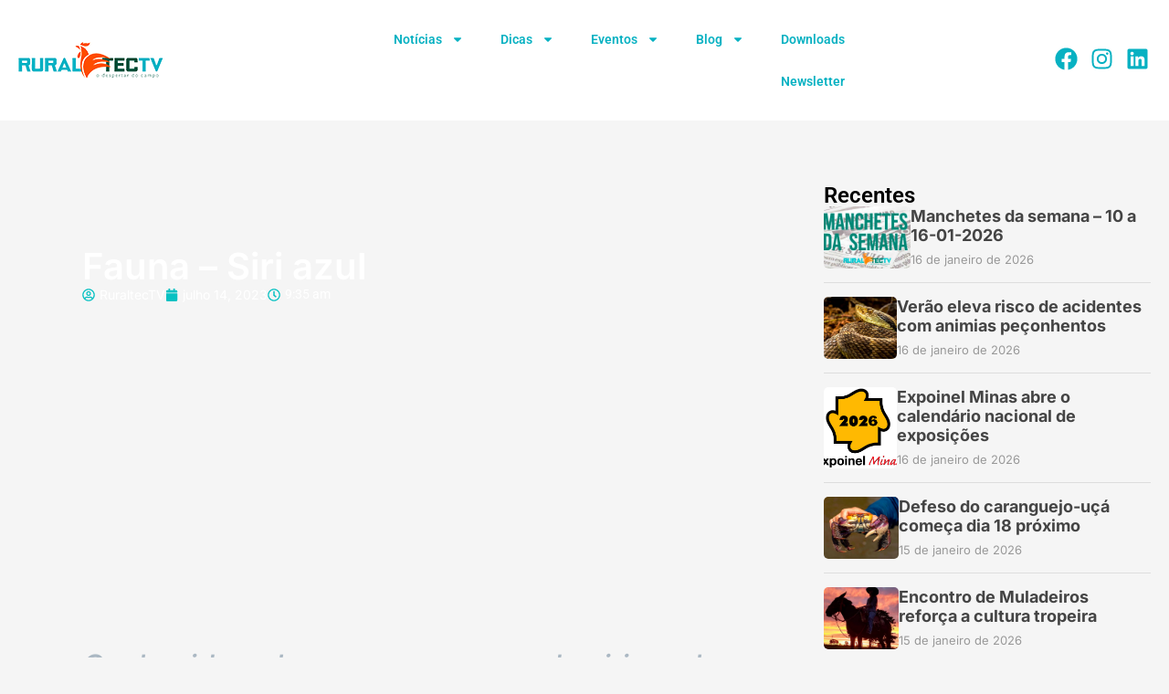

--- FILE ---
content_type: text/html; charset=UTF-8
request_url: https://www.ruraltectv.com.br/fauna-siri-azul/
body_size: 26692
content:
<!doctype html>
<html lang="pt-BR">
<head>
	<meta charset="UTF-8">
	<meta name="viewport" content="width=device-width, initial-scale=1">
	<link rel="profile" href="https://gmpg.org/xfn/11">
	<meta name='robots' content='index, follow, max-image-preview:large, max-snippet:-1, max-video-preview:-1' />

	<!-- This site is optimized with the Yoast SEO plugin v26.7 - https://yoast.com/wordpress/plugins/seo/ -->
	<title>Siri azul</title>
	<meta name="description" content="O siri azul é um pequeno crustáceo decápodo encontrado nas águas costeiras do Oceano Atlântico e Golfo do México." />
	<link rel="canonical" href="https://www.ruraltectv.com.br/fauna-siri-azul/" />
	<meta property="og:locale" content="pt_BR" />
	<meta property="og:type" content="article" />
	<meta property="og:title" content="Siri azul" />
	<meta property="og:description" content="O siri azul é um pequeno crustáceo decápodo encontrado nas águas costeiras do Oceano Atlântico e Golfo do México." />
	<meta property="og:url" content="https://www.ruraltectv.com.br/fauna-siri-azul/" />
	<meta property="og:site_name" content="AGRONEGÓCIO" />
	<meta property="article:published_time" content="2023-07-14T12:35:23+00:00" />
	<meta property="article:modified_time" content="2024-05-21T20:17:52+00:00" />
	<meta property="og:image" content="https://www.ruraltectv.com.br/wp-content/uploads/2023/07/SIRI-AZUL-Callinectes-sapidus-4.2.jpg" />
	<meta property="og:image:width" content="1200" />
	<meta property="og:image:height" content="700" />
	<meta property="og:image:type" content="image/jpeg" />
	<meta name="author" content="RuraltecTV" />
	<meta name="twitter:card" content="summary_large_image" />
	<meta name="twitter:label1" content="Escrito por" />
	<meta name="twitter:data1" content="RuraltecTV" />
	<meta name="twitter:label2" content="Est. tempo de leitura" />
	<meta name="twitter:data2" content="4 minutos" />
	<script type="application/ld+json" class="yoast-schema-graph">{"@context":"https://schema.org","@graph":[{"@type":"Article","@id":"https://www.ruraltectv.com.br/fauna-siri-azul/#article","isPartOf":{"@id":"https://www.ruraltectv.com.br/fauna-siri-azul/"},"author":{"name":"RuraltecTV","@id":"https://www.ruraltectv.com.br/#/schema/person/8365d3a216031a1e1250d0c7e35fe69f"},"headline":"Fauna &#8211; Siri azul","datePublished":"2023-07-14T12:35:23+00:00","dateModified":"2024-05-21T20:17:52+00:00","mainEntityOfPage":{"@id":"https://www.ruraltectv.com.br/fauna-siri-azul/"},"wordCount":462,"publisher":{"@id":"https://www.ruraltectv.com.br/#organization"},"image":{"@id":"https://www.ruraltectv.com.br/fauna-siri-azul/#primaryimage"},"thumbnailUrl":"https://www.ruraltectv.com.br/wp-content/uploads/2023/07/SIRI-AZUL-Callinectes-sapidus-4.2.jpg","keywords":["biodiversidade","blog","callinectes","características","crustáceo","estuário","fauna","habitat","litoral","ocorrência","omnívoro","pesca","poluição","reprodução","siri","siri azul"],"articleSection":["Biodiversidade - Fauna e Flora","Blog","Ciência e Tecnologia","Sustentabilidade","Turismo e Lazer"],"inLanguage":"pt-BR"},{"@type":"WebPage","@id":"https://www.ruraltectv.com.br/fauna-siri-azul/","url":"https://www.ruraltectv.com.br/fauna-siri-azul/","name":"Siri azul","isPartOf":{"@id":"https://www.ruraltectv.com.br/#website"},"primaryImageOfPage":{"@id":"https://www.ruraltectv.com.br/fauna-siri-azul/#primaryimage"},"image":{"@id":"https://www.ruraltectv.com.br/fauna-siri-azul/#primaryimage"},"thumbnailUrl":"https://www.ruraltectv.com.br/wp-content/uploads/2023/07/SIRI-AZUL-Callinectes-sapidus-4.2.jpg","datePublished":"2023-07-14T12:35:23+00:00","dateModified":"2024-05-21T20:17:52+00:00","description":"O siri azul é um pequeno crustáceo decápodo encontrado nas águas costeiras do Oceano Atlântico e Golfo do México.","breadcrumb":{"@id":"https://www.ruraltectv.com.br/fauna-siri-azul/#breadcrumb"},"inLanguage":"pt-BR","potentialAction":[{"@type":"ReadAction","target":["https://www.ruraltectv.com.br/fauna-siri-azul/"]}]},{"@type":"ImageObject","inLanguage":"pt-BR","@id":"https://www.ruraltectv.com.br/fauna-siri-azul/#primaryimage","url":"https://www.ruraltectv.com.br/wp-content/uploads/2023/07/SIRI-AZUL-Callinectes-sapidus-4.2.jpg","contentUrl":"https://www.ruraltectv.com.br/wp-content/uploads/2023/07/SIRI-AZUL-Callinectes-sapidus-4.2.jpg","width":1200,"height":700,"caption":"Siri azul (Callinectes sapidus)"},{"@type":"BreadcrumbList","@id":"https://www.ruraltectv.com.br/fauna-siri-azul/#breadcrumb","itemListElement":[{"@type":"ListItem","position":1,"name":"Início","item":"https://www.ruraltectv.com.br/"},{"@type":"ListItem","position":2,"name":"Fauna &#8211; Siri azul"}]},{"@type":"WebSite","@id":"https://www.ruraltectv.com.br/#website","url":"https://www.ruraltectv.com.br/","name":"AGRONEGÓCIO","description":"O que você precisa saber","publisher":{"@id":"https://www.ruraltectv.com.br/#organization"},"potentialAction":[{"@type":"SearchAction","target":{"@type":"EntryPoint","urlTemplate":"https://www.ruraltectv.com.br/?s={search_term_string}"},"query-input":{"@type":"PropertyValueSpecification","valueRequired":true,"valueName":"search_term_string"}}],"inLanguage":"pt-BR"},{"@type":"Organization","@id":"https://www.ruraltectv.com.br/#organization","name":"AGRONEGÓCIO","url":"https://www.ruraltectv.com.br/","logo":{"@type":"ImageObject","inLanguage":"pt-BR","@id":"https://www.ruraltectv.com.br/#/schema/logo/image/","url":"https://www.ruraltectv.com.br/wp-content/uploads/2025/08/logo_rural.png","contentUrl":"https://www.ruraltectv.com.br/wp-content/uploads/2025/08/logo_rural.png","width":158,"height":40,"caption":"AGRONEGÓCIO"},"image":{"@id":"https://www.ruraltectv.com.br/#/schema/logo/image/"}},{"@type":"Person","@id":"https://www.ruraltectv.com.br/#/schema/person/8365d3a216031a1e1250d0c7e35fe69f","name":"RuraltecTV","image":{"@type":"ImageObject","inLanguage":"pt-BR","@id":"https://www.ruraltectv.com.br/#/schema/person/image/","url":"https://secure.gravatar.com/avatar/d3a8c776e340ad40f0741f381863160912448a6646299e9e8a7d1d4fff8e4e3f?s=96&d=mm&r=g","contentUrl":"https://secure.gravatar.com/avatar/d3a8c776e340ad40f0741f381863160912448a6646299e9e8a7d1d4fff8e4e3f?s=96&d=mm&r=g","caption":"RuraltecTV"},"sameAs":["https://ruraltectv.com.br"],"url":"https://www.ruraltectv.com.br/author/ruraltectv/"}]}</script>
	<!-- / Yoast SEO plugin. -->



<link rel="alternate" type="application/rss+xml" title="Feed para AGRONEGÓCIO &raquo;" href="https://www.ruraltectv.com.br/feed/" />
<link rel="alternate" type="application/rss+xml" title="Feed de comentários para AGRONEGÓCIO &raquo;" href="https://www.ruraltectv.com.br/comments/feed/" />
<link rel="alternate" title="oEmbed (JSON)" type="application/json+oembed" href="https://www.ruraltectv.com.br/wp-json/oembed/1.0/embed?url=https%3A%2F%2Fwww.ruraltectv.com.br%2Ffauna-siri-azul%2F" />
<link rel="alternate" title="oEmbed (XML)" type="text/xml+oembed" href="https://www.ruraltectv.com.br/wp-json/oembed/1.0/embed?url=https%3A%2F%2Fwww.ruraltectv.com.br%2Ffauna-siri-azul%2F&#038;format=xml" />
<style id='wp-img-auto-sizes-contain-inline-css'>
img:is([sizes=auto i],[sizes^="auto," i]){contain-intrinsic-size:3000px 1500px}
/*# sourceURL=wp-img-auto-sizes-contain-inline-css */
</style>
<style id='wp-emoji-styles-inline-css'>

	img.wp-smiley, img.emoji {
		display: inline !important;
		border: none !important;
		box-shadow: none !important;
		height: 1em !important;
		width: 1em !important;
		margin: 0 0.07em !important;
		vertical-align: -0.1em !important;
		background: none !important;
		padding: 0 !important;
	}
/*# sourceURL=wp-emoji-styles-inline-css */
</style>
<link rel='stylesheet' id='wp-block-library-css' href='https://www.ruraltectv.com.br/wp-includes/css/dist/block-library/style.min.css?ver=61fe5a75e8cd29770c9ca2b223b1da3d' media='all' />
<style id='wp-block-heading-inline-css'>
h1:where(.wp-block-heading).has-background,h2:where(.wp-block-heading).has-background,h3:where(.wp-block-heading).has-background,h4:where(.wp-block-heading).has-background,h5:where(.wp-block-heading).has-background,h6:where(.wp-block-heading).has-background{padding:1.25em 2.375em}h1.has-text-align-left[style*=writing-mode]:where([style*=vertical-lr]),h1.has-text-align-right[style*=writing-mode]:where([style*=vertical-rl]),h2.has-text-align-left[style*=writing-mode]:where([style*=vertical-lr]),h2.has-text-align-right[style*=writing-mode]:where([style*=vertical-rl]),h3.has-text-align-left[style*=writing-mode]:where([style*=vertical-lr]),h3.has-text-align-right[style*=writing-mode]:where([style*=vertical-rl]),h4.has-text-align-left[style*=writing-mode]:where([style*=vertical-lr]),h4.has-text-align-right[style*=writing-mode]:where([style*=vertical-rl]),h5.has-text-align-left[style*=writing-mode]:where([style*=vertical-lr]),h5.has-text-align-right[style*=writing-mode]:where([style*=vertical-rl]),h6.has-text-align-left[style*=writing-mode]:where([style*=vertical-lr]),h6.has-text-align-right[style*=writing-mode]:where([style*=vertical-rl]){rotate:180deg}
/*# sourceURL=https://www.ruraltectv.com.br/wp-includes/blocks/heading/style.min.css */
</style>
<style id='wp-block-image-inline-css'>
.wp-block-image>a,.wp-block-image>figure>a{display:inline-block}.wp-block-image img{box-sizing:border-box;height:auto;max-width:100%;vertical-align:bottom}@media not (prefers-reduced-motion){.wp-block-image img.hide{visibility:hidden}.wp-block-image img.show{animation:show-content-image .4s}}.wp-block-image[style*=border-radius] img,.wp-block-image[style*=border-radius]>a{border-radius:inherit}.wp-block-image.has-custom-border img{box-sizing:border-box}.wp-block-image.aligncenter{text-align:center}.wp-block-image.alignfull>a,.wp-block-image.alignwide>a{width:100%}.wp-block-image.alignfull img,.wp-block-image.alignwide img{height:auto;width:100%}.wp-block-image .aligncenter,.wp-block-image .alignleft,.wp-block-image .alignright,.wp-block-image.aligncenter,.wp-block-image.alignleft,.wp-block-image.alignright{display:table}.wp-block-image .aligncenter>figcaption,.wp-block-image .alignleft>figcaption,.wp-block-image .alignright>figcaption,.wp-block-image.aligncenter>figcaption,.wp-block-image.alignleft>figcaption,.wp-block-image.alignright>figcaption{caption-side:bottom;display:table-caption}.wp-block-image .alignleft{float:left;margin:.5em 1em .5em 0}.wp-block-image .alignright{float:right;margin:.5em 0 .5em 1em}.wp-block-image .aligncenter{margin-left:auto;margin-right:auto}.wp-block-image :where(figcaption){margin-bottom:1em;margin-top:.5em}.wp-block-image.is-style-circle-mask img{border-radius:9999px}@supports ((-webkit-mask-image:none) or (mask-image:none)) or (-webkit-mask-image:none){.wp-block-image.is-style-circle-mask img{border-radius:0;-webkit-mask-image:url('data:image/svg+xml;utf8,<svg viewBox="0 0 100 100" xmlns="http://www.w3.org/2000/svg"><circle cx="50" cy="50" r="50"/></svg>');mask-image:url('data:image/svg+xml;utf8,<svg viewBox="0 0 100 100" xmlns="http://www.w3.org/2000/svg"><circle cx="50" cy="50" r="50"/></svg>');mask-mode:alpha;-webkit-mask-position:center;mask-position:center;-webkit-mask-repeat:no-repeat;mask-repeat:no-repeat;-webkit-mask-size:contain;mask-size:contain}}:root :where(.wp-block-image.is-style-rounded img,.wp-block-image .is-style-rounded img){border-radius:9999px}.wp-block-image figure{margin:0}.wp-lightbox-container{display:flex;flex-direction:column;position:relative}.wp-lightbox-container img{cursor:zoom-in}.wp-lightbox-container img:hover+button{opacity:1}.wp-lightbox-container button{align-items:center;backdrop-filter:blur(16px) saturate(180%);background-color:#5a5a5a40;border:none;border-radius:4px;cursor:zoom-in;display:flex;height:20px;justify-content:center;opacity:0;padding:0;position:absolute;right:16px;text-align:center;top:16px;width:20px;z-index:100}@media not (prefers-reduced-motion){.wp-lightbox-container button{transition:opacity .2s ease}}.wp-lightbox-container button:focus-visible{outline:3px auto #5a5a5a40;outline:3px auto -webkit-focus-ring-color;outline-offset:3px}.wp-lightbox-container button:hover{cursor:pointer;opacity:1}.wp-lightbox-container button:focus{opacity:1}.wp-lightbox-container button:focus,.wp-lightbox-container button:hover,.wp-lightbox-container button:not(:hover):not(:active):not(.has-background){background-color:#5a5a5a40;border:none}.wp-lightbox-overlay{box-sizing:border-box;cursor:zoom-out;height:100vh;left:0;overflow:hidden;position:fixed;top:0;visibility:hidden;width:100%;z-index:100000}.wp-lightbox-overlay .close-button{align-items:center;cursor:pointer;display:flex;justify-content:center;min-height:40px;min-width:40px;padding:0;position:absolute;right:calc(env(safe-area-inset-right) + 16px);top:calc(env(safe-area-inset-top) + 16px);z-index:5000000}.wp-lightbox-overlay .close-button:focus,.wp-lightbox-overlay .close-button:hover,.wp-lightbox-overlay .close-button:not(:hover):not(:active):not(.has-background){background:none;border:none}.wp-lightbox-overlay .lightbox-image-container{height:var(--wp--lightbox-container-height);left:50%;overflow:hidden;position:absolute;top:50%;transform:translate(-50%,-50%);transform-origin:top left;width:var(--wp--lightbox-container-width);z-index:9999999999}.wp-lightbox-overlay .wp-block-image{align-items:center;box-sizing:border-box;display:flex;height:100%;justify-content:center;margin:0;position:relative;transform-origin:0 0;width:100%;z-index:3000000}.wp-lightbox-overlay .wp-block-image img{height:var(--wp--lightbox-image-height);min-height:var(--wp--lightbox-image-height);min-width:var(--wp--lightbox-image-width);width:var(--wp--lightbox-image-width)}.wp-lightbox-overlay .wp-block-image figcaption{display:none}.wp-lightbox-overlay button{background:none;border:none}.wp-lightbox-overlay .scrim{background-color:#fff;height:100%;opacity:.9;position:absolute;width:100%;z-index:2000000}.wp-lightbox-overlay.active{visibility:visible}@media not (prefers-reduced-motion){.wp-lightbox-overlay.active{animation:turn-on-visibility .25s both}.wp-lightbox-overlay.active img{animation:turn-on-visibility .35s both}.wp-lightbox-overlay.show-closing-animation:not(.active){animation:turn-off-visibility .35s both}.wp-lightbox-overlay.show-closing-animation:not(.active) img{animation:turn-off-visibility .25s both}.wp-lightbox-overlay.zoom.active{animation:none;opacity:1;visibility:visible}.wp-lightbox-overlay.zoom.active .lightbox-image-container{animation:lightbox-zoom-in .4s}.wp-lightbox-overlay.zoom.active .lightbox-image-container img{animation:none}.wp-lightbox-overlay.zoom.active .scrim{animation:turn-on-visibility .4s forwards}.wp-lightbox-overlay.zoom.show-closing-animation:not(.active){animation:none}.wp-lightbox-overlay.zoom.show-closing-animation:not(.active) .lightbox-image-container{animation:lightbox-zoom-out .4s}.wp-lightbox-overlay.zoom.show-closing-animation:not(.active) .lightbox-image-container img{animation:none}.wp-lightbox-overlay.zoom.show-closing-animation:not(.active) .scrim{animation:turn-off-visibility .4s forwards}}@keyframes show-content-image{0%{visibility:hidden}99%{visibility:hidden}to{visibility:visible}}@keyframes turn-on-visibility{0%{opacity:0}to{opacity:1}}@keyframes turn-off-visibility{0%{opacity:1;visibility:visible}99%{opacity:0;visibility:visible}to{opacity:0;visibility:hidden}}@keyframes lightbox-zoom-in{0%{transform:translate(calc((-100vw + var(--wp--lightbox-scrollbar-width))/2 + var(--wp--lightbox-initial-left-position)),calc(-50vh + var(--wp--lightbox-initial-top-position))) scale(var(--wp--lightbox-scale))}to{transform:translate(-50%,-50%) scale(1)}}@keyframes lightbox-zoom-out{0%{transform:translate(-50%,-50%) scale(1);visibility:visible}99%{visibility:visible}to{transform:translate(calc((-100vw + var(--wp--lightbox-scrollbar-width))/2 + var(--wp--lightbox-initial-left-position)),calc(-50vh + var(--wp--lightbox-initial-top-position))) scale(var(--wp--lightbox-scale));visibility:hidden}}
/*# sourceURL=https://www.ruraltectv.com.br/wp-includes/blocks/image/style.min.css */
</style>
<style id='wp-block-embed-inline-css'>
.wp-block-embed.alignleft,.wp-block-embed.alignright,.wp-block[data-align=left]>[data-type="core/embed"],.wp-block[data-align=right]>[data-type="core/embed"]{max-width:360px;width:100%}.wp-block-embed.alignleft .wp-block-embed__wrapper,.wp-block-embed.alignright .wp-block-embed__wrapper,.wp-block[data-align=left]>[data-type="core/embed"] .wp-block-embed__wrapper,.wp-block[data-align=right]>[data-type="core/embed"] .wp-block-embed__wrapper{min-width:280px}.wp-block-cover .wp-block-embed{min-height:240px;min-width:320px}.wp-block-embed{overflow-wrap:break-word}.wp-block-embed :where(figcaption){margin-bottom:1em;margin-top:.5em}.wp-block-embed iframe{max-width:100%}.wp-block-embed__wrapper{position:relative}.wp-embed-responsive .wp-has-aspect-ratio .wp-block-embed__wrapper:before{content:"";display:block;padding-top:50%}.wp-embed-responsive .wp-has-aspect-ratio iframe{bottom:0;height:100%;left:0;position:absolute;right:0;top:0;width:100%}.wp-embed-responsive .wp-embed-aspect-21-9 .wp-block-embed__wrapper:before{padding-top:42.85%}.wp-embed-responsive .wp-embed-aspect-18-9 .wp-block-embed__wrapper:before{padding-top:50%}.wp-embed-responsive .wp-embed-aspect-16-9 .wp-block-embed__wrapper:before{padding-top:56.25%}.wp-embed-responsive .wp-embed-aspect-4-3 .wp-block-embed__wrapper:before{padding-top:75%}.wp-embed-responsive .wp-embed-aspect-1-1 .wp-block-embed__wrapper:before{padding-top:100%}.wp-embed-responsive .wp-embed-aspect-9-16 .wp-block-embed__wrapper:before{padding-top:177.77%}.wp-embed-responsive .wp-embed-aspect-1-2 .wp-block-embed__wrapper:before{padding-top:200%}
/*# sourceURL=https://www.ruraltectv.com.br/wp-includes/blocks/embed/style.min.css */
</style>
<style id='wp-block-paragraph-inline-css'>
.is-small-text{font-size:.875em}.is-regular-text{font-size:1em}.is-large-text{font-size:2.25em}.is-larger-text{font-size:3em}.has-drop-cap:not(:focus):first-letter{float:left;font-size:8.4em;font-style:normal;font-weight:100;line-height:.68;margin:.05em .1em 0 0;text-transform:uppercase}body.rtl .has-drop-cap:not(:focus):first-letter{float:none;margin-left:.1em}p.has-drop-cap.has-background{overflow:hidden}:root :where(p.has-background){padding:1.25em 2.375em}:where(p.has-text-color:not(.has-link-color)) a{color:inherit}p.has-text-align-left[style*="writing-mode:vertical-lr"],p.has-text-align-right[style*="writing-mode:vertical-rl"]{rotate:180deg}
/*# sourceURL=https://www.ruraltectv.com.br/wp-includes/blocks/paragraph/style.min.css */
</style>
<style id='global-styles-inline-css'>
:root{--wp--preset--aspect-ratio--square: 1;--wp--preset--aspect-ratio--4-3: 4/3;--wp--preset--aspect-ratio--3-4: 3/4;--wp--preset--aspect-ratio--3-2: 3/2;--wp--preset--aspect-ratio--2-3: 2/3;--wp--preset--aspect-ratio--16-9: 16/9;--wp--preset--aspect-ratio--9-16: 9/16;--wp--preset--color--black: #000000;--wp--preset--color--cyan-bluish-gray: #abb8c3;--wp--preset--color--white: #ffffff;--wp--preset--color--pale-pink: #f78da7;--wp--preset--color--vivid-red: #cf2e2e;--wp--preset--color--luminous-vivid-orange: #ff6900;--wp--preset--color--luminous-vivid-amber: #fcb900;--wp--preset--color--light-green-cyan: #7bdcb5;--wp--preset--color--vivid-green-cyan: #00d084;--wp--preset--color--pale-cyan-blue: #8ed1fc;--wp--preset--color--vivid-cyan-blue: #0693e3;--wp--preset--color--vivid-purple: #9b51e0;--wp--preset--gradient--vivid-cyan-blue-to-vivid-purple: linear-gradient(135deg,rgb(6,147,227) 0%,rgb(155,81,224) 100%);--wp--preset--gradient--light-green-cyan-to-vivid-green-cyan: linear-gradient(135deg,rgb(122,220,180) 0%,rgb(0,208,130) 100%);--wp--preset--gradient--luminous-vivid-amber-to-luminous-vivid-orange: linear-gradient(135deg,rgb(252,185,0) 0%,rgb(255,105,0) 100%);--wp--preset--gradient--luminous-vivid-orange-to-vivid-red: linear-gradient(135deg,rgb(255,105,0) 0%,rgb(207,46,46) 100%);--wp--preset--gradient--very-light-gray-to-cyan-bluish-gray: linear-gradient(135deg,rgb(238,238,238) 0%,rgb(169,184,195) 100%);--wp--preset--gradient--cool-to-warm-spectrum: linear-gradient(135deg,rgb(74,234,220) 0%,rgb(151,120,209) 20%,rgb(207,42,186) 40%,rgb(238,44,130) 60%,rgb(251,105,98) 80%,rgb(254,248,76) 100%);--wp--preset--gradient--blush-light-purple: linear-gradient(135deg,rgb(255,206,236) 0%,rgb(152,150,240) 100%);--wp--preset--gradient--blush-bordeaux: linear-gradient(135deg,rgb(254,205,165) 0%,rgb(254,45,45) 50%,rgb(107,0,62) 100%);--wp--preset--gradient--luminous-dusk: linear-gradient(135deg,rgb(255,203,112) 0%,rgb(199,81,192) 50%,rgb(65,88,208) 100%);--wp--preset--gradient--pale-ocean: linear-gradient(135deg,rgb(255,245,203) 0%,rgb(182,227,212) 50%,rgb(51,167,181) 100%);--wp--preset--gradient--electric-grass: linear-gradient(135deg,rgb(202,248,128) 0%,rgb(113,206,126) 100%);--wp--preset--gradient--midnight: linear-gradient(135deg,rgb(2,3,129) 0%,rgb(40,116,252) 100%);--wp--preset--font-size--small: 13px;--wp--preset--font-size--medium: 20px;--wp--preset--font-size--large: 36px;--wp--preset--font-size--x-large: 42px;--wp--preset--spacing--20: 0.44rem;--wp--preset--spacing--30: 0.67rem;--wp--preset--spacing--40: 1rem;--wp--preset--spacing--50: 1.5rem;--wp--preset--spacing--60: 2.25rem;--wp--preset--spacing--70: 3.38rem;--wp--preset--spacing--80: 5.06rem;--wp--preset--shadow--natural: 6px 6px 9px rgba(0, 0, 0, 0.2);--wp--preset--shadow--deep: 12px 12px 50px rgba(0, 0, 0, 0.4);--wp--preset--shadow--sharp: 6px 6px 0px rgba(0, 0, 0, 0.2);--wp--preset--shadow--outlined: 6px 6px 0px -3px rgb(255, 255, 255), 6px 6px rgb(0, 0, 0);--wp--preset--shadow--crisp: 6px 6px 0px rgb(0, 0, 0);}:root { --wp--style--global--content-size: 800px;--wp--style--global--wide-size: 1200px; }:where(body) { margin: 0; }.wp-site-blocks > .alignleft { float: left; margin-right: 2em; }.wp-site-blocks > .alignright { float: right; margin-left: 2em; }.wp-site-blocks > .aligncenter { justify-content: center; margin-left: auto; margin-right: auto; }:where(.wp-site-blocks) > * { margin-block-start: 24px; margin-block-end: 0; }:where(.wp-site-blocks) > :first-child { margin-block-start: 0; }:where(.wp-site-blocks) > :last-child { margin-block-end: 0; }:root { --wp--style--block-gap: 24px; }:root :where(.is-layout-flow) > :first-child{margin-block-start: 0;}:root :where(.is-layout-flow) > :last-child{margin-block-end: 0;}:root :where(.is-layout-flow) > *{margin-block-start: 24px;margin-block-end: 0;}:root :where(.is-layout-constrained) > :first-child{margin-block-start: 0;}:root :where(.is-layout-constrained) > :last-child{margin-block-end: 0;}:root :where(.is-layout-constrained) > *{margin-block-start: 24px;margin-block-end: 0;}:root :where(.is-layout-flex){gap: 24px;}:root :where(.is-layout-grid){gap: 24px;}.is-layout-flow > .alignleft{float: left;margin-inline-start: 0;margin-inline-end: 2em;}.is-layout-flow > .alignright{float: right;margin-inline-start: 2em;margin-inline-end: 0;}.is-layout-flow > .aligncenter{margin-left: auto !important;margin-right: auto !important;}.is-layout-constrained > .alignleft{float: left;margin-inline-start: 0;margin-inline-end: 2em;}.is-layout-constrained > .alignright{float: right;margin-inline-start: 2em;margin-inline-end: 0;}.is-layout-constrained > .aligncenter{margin-left: auto !important;margin-right: auto !important;}.is-layout-constrained > :where(:not(.alignleft):not(.alignright):not(.alignfull)){max-width: var(--wp--style--global--content-size);margin-left: auto !important;margin-right: auto !important;}.is-layout-constrained > .alignwide{max-width: var(--wp--style--global--wide-size);}body .is-layout-flex{display: flex;}.is-layout-flex{flex-wrap: wrap;align-items: center;}.is-layout-flex > :is(*, div){margin: 0;}body .is-layout-grid{display: grid;}.is-layout-grid > :is(*, div){margin: 0;}body{padding-top: 0px;padding-right: 0px;padding-bottom: 0px;padding-left: 0px;}a:where(:not(.wp-element-button)){text-decoration: underline;}:root :where(.wp-element-button, .wp-block-button__link){background-color: #32373c;border-width: 0;color: #fff;font-family: inherit;font-size: inherit;font-style: inherit;font-weight: inherit;letter-spacing: inherit;line-height: inherit;padding-top: calc(0.667em + 2px);padding-right: calc(1.333em + 2px);padding-bottom: calc(0.667em + 2px);padding-left: calc(1.333em + 2px);text-decoration: none;text-transform: inherit;}.has-black-color{color: var(--wp--preset--color--black) !important;}.has-cyan-bluish-gray-color{color: var(--wp--preset--color--cyan-bluish-gray) !important;}.has-white-color{color: var(--wp--preset--color--white) !important;}.has-pale-pink-color{color: var(--wp--preset--color--pale-pink) !important;}.has-vivid-red-color{color: var(--wp--preset--color--vivid-red) !important;}.has-luminous-vivid-orange-color{color: var(--wp--preset--color--luminous-vivid-orange) !important;}.has-luminous-vivid-amber-color{color: var(--wp--preset--color--luminous-vivid-amber) !important;}.has-light-green-cyan-color{color: var(--wp--preset--color--light-green-cyan) !important;}.has-vivid-green-cyan-color{color: var(--wp--preset--color--vivid-green-cyan) !important;}.has-pale-cyan-blue-color{color: var(--wp--preset--color--pale-cyan-blue) !important;}.has-vivid-cyan-blue-color{color: var(--wp--preset--color--vivid-cyan-blue) !important;}.has-vivid-purple-color{color: var(--wp--preset--color--vivid-purple) !important;}.has-black-background-color{background-color: var(--wp--preset--color--black) !important;}.has-cyan-bluish-gray-background-color{background-color: var(--wp--preset--color--cyan-bluish-gray) !important;}.has-white-background-color{background-color: var(--wp--preset--color--white) !important;}.has-pale-pink-background-color{background-color: var(--wp--preset--color--pale-pink) !important;}.has-vivid-red-background-color{background-color: var(--wp--preset--color--vivid-red) !important;}.has-luminous-vivid-orange-background-color{background-color: var(--wp--preset--color--luminous-vivid-orange) !important;}.has-luminous-vivid-amber-background-color{background-color: var(--wp--preset--color--luminous-vivid-amber) !important;}.has-light-green-cyan-background-color{background-color: var(--wp--preset--color--light-green-cyan) !important;}.has-vivid-green-cyan-background-color{background-color: var(--wp--preset--color--vivid-green-cyan) !important;}.has-pale-cyan-blue-background-color{background-color: var(--wp--preset--color--pale-cyan-blue) !important;}.has-vivid-cyan-blue-background-color{background-color: var(--wp--preset--color--vivid-cyan-blue) !important;}.has-vivid-purple-background-color{background-color: var(--wp--preset--color--vivid-purple) !important;}.has-black-border-color{border-color: var(--wp--preset--color--black) !important;}.has-cyan-bluish-gray-border-color{border-color: var(--wp--preset--color--cyan-bluish-gray) !important;}.has-white-border-color{border-color: var(--wp--preset--color--white) !important;}.has-pale-pink-border-color{border-color: var(--wp--preset--color--pale-pink) !important;}.has-vivid-red-border-color{border-color: var(--wp--preset--color--vivid-red) !important;}.has-luminous-vivid-orange-border-color{border-color: var(--wp--preset--color--luminous-vivid-orange) !important;}.has-luminous-vivid-amber-border-color{border-color: var(--wp--preset--color--luminous-vivid-amber) !important;}.has-light-green-cyan-border-color{border-color: var(--wp--preset--color--light-green-cyan) !important;}.has-vivid-green-cyan-border-color{border-color: var(--wp--preset--color--vivid-green-cyan) !important;}.has-pale-cyan-blue-border-color{border-color: var(--wp--preset--color--pale-cyan-blue) !important;}.has-vivid-cyan-blue-border-color{border-color: var(--wp--preset--color--vivid-cyan-blue) !important;}.has-vivid-purple-border-color{border-color: var(--wp--preset--color--vivid-purple) !important;}.has-vivid-cyan-blue-to-vivid-purple-gradient-background{background: var(--wp--preset--gradient--vivid-cyan-blue-to-vivid-purple) !important;}.has-light-green-cyan-to-vivid-green-cyan-gradient-background{background: var(--wp--preset--gradient--light-green-cyan-to-vivid-green-cyan) !important;}.has-luminous-vivid-amber-to-luminous-vivid-orange-gradient-background{background: var(--wp--preset--gradient--luminous-vivid-amber-to-luminous-vivid-orange) !important;}.has-luminous-vivid-orange-to-vivid-red-gradient-background{background: var(--wp--preset--gradient--luminous-vivid-orange-to-vivid-red) !important;}.has-very-light-gray-to-cyan-bluish-gray-gradient-background{background: var(--wp--preset--gradient--very-light-gray-to-cyan-bluish-gray) !important;}.has-cool-to-warm-spectrum-gradient-background{background: var(--wp--preset--gradient--cool-to-warm-spectrum) !important;}.has-blush-light-purple-gradient-background{background: var(--wp--preset--gradient--blush-light-purple) !important;}.has-blush-bordeaux-gradient-background{background: var(--wp--preset--gradient--blush-bordeaux) !important;}.has-luminous-dusk-gradient-background{background: var(--wp--preset--gradient--luminous-dusk) !important;}.has-pale-ocean-gradient-background{background: var(--wp--preset--gradient--pale-ocean) !important;}.has-electric-grass-gradient-background{background: var(--wp--preset--gradient--electric-grass) !important;}.has-midnight-gradient-background{background: var(--wp--preset--gradient--midnight) !important;}.has-small-font-size{font-size: var(--wp--preset--font-size--small) !important;}.has-medium-font-size{font-size: var(--wp--preset--font-size--medium) !important;}.has-large-font-size{font-size: var(--wp--preset--font-size--large) !important;}.has-x-large-font-size{font-size: var(--wp--preset--font-size--x-large) !important;}
/*# sourceURL=global-styles-inline-css */
</style>

<link rel='stylesheet' id='wpa-css-css' href='https://www.ruraltectv.com.br/wp-content/plugins/honeypot/includes/css/wpa.css?ver=2.3.04' media='all' />
<link rel='stylesheet' id='hello-elementor-css' href='https://www.ruraltectv.com.br/wp-content/themes/hello-elementor/assets/css/reset.css?ver=3.4.4' media='all' />
<link rel='stylesheet' id='hello-elementor-theme-style-css' href='https://www.ruraltectv.com.br/wp-content/themes/hello-elementor/assets/css/theme.css?ver=3.4.4' media='all' />
<link rel='stylesheet' id='hello-elementor-header-footer-css' href='https://www.ruraltectv.com.br/wp-content/themes/hello-elementor/assets/css/header-footer.css?ver=3.4.4' media='all' />
<link rel='stylesheet' id='elementor-frontend-css' href='https://www.ruraltectv.com.br/wp-content/plugins/elementor/assets/css/frontend.min.css?ver=3.32.1' media='all' />
<style id='elementor-frontend-inline-css'>
.elementor-49592 .elementor-element.elementor-element-11c6dbe:not(.elementor-motion-effects-element-type-background), .elementor-49592 .elementor-element.elementor-element-11c6dbe > .elementor-motion-effects-container > .elementor-motion-effects-layer{background-image:var(--wpr-bg-baa6c4d3-a5b4-44d2-a042-2907943cdea5);}
/*# sourceURL=elementor-frontend-inline-css */
</style>
<link rel='stylesheet' id='elementor-post-49468-css' href='https://www.ruraltectv.com.br/wp-content/uploads/elementor/css/post-49468.css?ver=1767808153' media='all' />
<link rel='stylesheet' id='widget-image-css' href='https://www.ruraltectv.com.br/wp-content/plugins/elementor/assets/css/widget-image.min.css?ver=3.32.1' media='all' />
<link rel='stylesheet' id='widget-nav-menu-css' href='https://www.ruraltectv.com.br/wp-content/plugins/elementor-pro/assets/css/widget-nav-menu.min.css?ver=3.31.2' media='all' />
<link rel='stylesheet' id='widget-social-icons-css' href='https://www.ruraltectv.com.br/wp-content/plugins/elementor/assets/css/widget-social-icons.min.css?ver=3.32.1' media='all' />
<link rel='stylesheet' id='e-apple-webkit-css' href='https://www.ruraltectv.com.br/wp-content/plugins/elementor/assets/css/conditionals/apple-webkit.min.css?ver=3.32.1' media='all' />
<link rel='stylesheet' id='widget-heading-css' href='https://www.ruraltectv.com.br/wp-content/plugins/elementor/assets/css/widget-heading.min.css?ver=3.32.1' media='all' />
<link rel='stylesheet' id='widget-post-info-css' href='https://www.ruraltectv.com.br/wp-content/plugins/elementor-pro/assets/css/widget-post-info.min.css?ver=3.31.2' media='all' />
<link rel='stylesheet' id='widget-icon-list-css' href='https://www.ruraltectv.com.br/wp-content/plugins/elementor/assets/css/widget-icon-list.min.css?ver=3.32.1' media='all' />
<link rel='stylesheet' id='bdt-uikit-css' href='https://www.ruraltectv.com.br/wp-content/plugins/bdthemes-element-pack/assets/css/bdt-uikit.css?ver=3.21.7' media='all' />
<link rel='stylesheet' id='ep-helper-css' href='https://www.ruraltectv.com.br/wp-content/cache/background-css/1/www.ruraltectv.com.br/wp-content/plugins/bdthemes-element-pack/assets/css/ep-helper.css?ver=8.3.1&wpr_t=1768670929' media='all' />
<link rel='stylesheet' id='ep-post-list-css' href='https://www.ruraltectv.com.br/wp-content/plugins/bdthemes-element-pack/assets/css/ep-post-list.css?ver=8.3.1' media='all' />
<link rel='stylesheet' id='elementor-post-49537-css' href='https://www.ruraltectv.com.br/wp-content/uploads/elementor/css/post-49537.css?ver=1767808153' media='all' />
<link rel='stylesheet' id='elementor-post-49587-css' href='https://www.ruraltectv.com.br/wp-content/uploads/elementor/css/post-49587.css?ver=1767808153' media='all' />
<link rel='stylesheet' id='elementor-post-49592-css' href='https://www.ruraltectv.com.br/wp-content/uploads/elementor/css/post-49592.css?ver=1767808182' media='all' />
<link rel='stylesheet' id='elementor-gf-local-roboto-css' href='https://www.ruraltectv.com.br/wp-content/uploads/elementor/google-fonts/css/roboto.css?ver=1754398442' media='all' />
<link rel='stylesheet' id='elementor-gf-local-robotoslab-css' href='https://www.ruraltectv.com.br/wp-content/uploads/elementor/google-fonts/css/robotoslab.css?ver=1754398835' media='all' />
<link rel='stylesheet' id='elementor-gf-local-inter-css' href='https://www.ruraltectv.com.br/wp-content/uploads/elementor/google-fonts/css/inter.css?ver=1756566009' media='all' />
<script src="https://www.ruraltectv.com.br/wp-includes/js/jquery/jquery.min.js?ver=3.7.1" id="jquery-core-js"></script>
<script src="https://www.ruraltectv.com.br/wp-includes/js/jquery/jquery-migrate.min.js?ver=3.4.1" id="jquery-migrate-js"></script>
<link rel="https://api.w.org/" href="https://www.ruraltectv.com.br/wp-json/" /><link rel="alternate" title="JSON" type="application/json" href="https://www.ruraltectv.com.br/wp-json/wp/v2/posts/28019" /><link rel="EditURI" type="application/rsd+xml" title="RSD" href="https://www.ruraltectv.com.br/xmlrpc.php?rsd" />
<meta name="description" content="Siri azul">
<meta name="generator" content="Elementor 3.32.1; features: e_font_icon_svg, additional_custom_breakpoints; settings: css_print_method-external, google_font-enabled, font_display-swap">
			<style>
				.e-con.e-parent:nth-of-type(n+4):not(.e-lazyloaded):not(.e-no-lazyload),
				.e-con.e-parent:nth-of-type(n+4):not(.e-lazyloaded):not(.e-no-lazyload) * {
					background-image: none !important;
				}
				@media screen and (max-height: 1024px) {
					.e-con.e-parent:nth-of-type(n+3):not(.e-lazyloaded):not(.e-no-lazyload),
					.e-con.e-parent:nth-of-type(n+3):not(.e-lazyloaded):not(.e-no-lazyload) * {
						background-image: none !important;
					}
				}
				@media screen and (max-height: 640px) {
					.e-con.e-parent:nth-of-type(n+2):not(.e-lazyloaded):not(.e-no-lazyload),
					.e-con.e-parent:nth-of-type(n+2):not(.e-lazyloaded):not(.e-no-lazyload) * {
						background-image: none !important;
					}
				}
			</style>
			<link rel="icon" href="https://www.ruraltectv.com.br/wp-content/uploads/2021/06/Favicon-site-150x150.jpg" sizes="32x32" />
<link rel="icon" href="https://www.ruraltectv.com.br/wp-content/uploads/2021/06/Favicon-site.jpg" sizes="192x192" />
<link rel="apple-touch-icon" href="https://www.ruraltectv.com.br/wp-content/uploads/2021/06/Favicon-site.jpg" />
<meta name="msapplication-TileImage" content="https://www.ruraltectv.com.br/wp-content/uploads/2021/06/Favicon-site.jpg" />
		<style id="wp-custom-css">
			figcaption {
    font-style: normal;
}

p{
	font-size: 16px;
}		</style>
		<noscript><style id="rocket-lazyload-nojs-css">.rll-youtube-player, [data-lazy-src]{display:none !important;}</style></noscript><style id="wpr-lazyload-bg-container"></style><style id="wpr-lazyload-bg-exclusion"></style>
<noscript>
<style id="wpr-lazyload-bg-nostyle">.bdt-lazy-loading{--wpr-bg-ca25b65f-c796-40cc-b9fb-fc26fd38748c: url('https://www.ruraltectv.com.br/wp-content/plugins/bdthemes-element-pack/assets/images/loading.svg');}.elementor-49592 .elementor-element.elementor-element-11c6dbe:not(.elementor-motion-effects-element-type-background), .elementor-49592 .elementor-element.elementor-element-11c6dbe > .elementor-motion-effects-container > .elementor-motion-effects-layer{--wpr-bg-baa6c4d3-a5b4-44d2-a042-2907943cdea5: url('https://www.ruraltectv.com.br/wp-content/uploads/2023/07/SIRI-AZUL-Callinectes-sapidus-4.2.jpg');}</style>
</noscript>
<script type="application/javascript">const rocket_pairs = [{"selector":".bdt-lazy-loading","style":".bdt-lazy-loading{--wpr-bg-ca25b65f-c796-40cc-b9fb-fc26fd38748c: url('https:\/\/www.ruraltectv.com.br\/wp-content\/plugins\/bdthemes-element-pack\/assets\/images\/loading.svg');}","hash":"ca25b65f-c796-40cc-b9fb-fc26fd38748c","url":"https:\/\/www.ruraltectv.com.br\/wp-content\/plugins\/bdthemes-element-pack\/assets\/images\/loading.svg"},{"selector":".elementor-49592 .elementor-element.elementor-element-11c6dbe:not(.elementor-motion-effects-element-type-background), .elementor-49592 .elementor-element.elementor-element-11c6dbe > .elementor-motion-effects-container > .elementor-motion-effects-layer","style":".elementor-49592 .elementor-element.elementor-element-11c6dbe:not(.elementor-motion-effects-element-type-background), .elementor-49592 .elementor-element.elementor-element-11c6dbe > .elementor-motion-effects-container > .elementor-motion-effects-layer{--wpr-bg-baa6c4d3-a5b4-44d2-a042-2907943cdea5: url('https:\/\/www.ruraltectv.com.br\/wp-content\/uploads\/2023\/07\/SIRI-AZUL-Callinectes-sapidus-4.2.jpg');}","hash":"baa6c4d3-a5b4-44d2-a042-2907943cdea5","url":"https:\/\/www.ruraltectv.com.br\/wp-content\/uploads\/2023\/07\/SIRI-AZUL-Callinectes-sapidus-4.2.jpg"}]; const rocket_excluded_pairs = [];</script><meta name="generator" content="WP Rocket 3.18.3" data-wpr-features="wpr_lazyload_css_bg_img wpr_lazyload_images wpr_lazyload_iframes wpr_preload_links wpr_host_fonts_locally wpr_desktop" /></head>
<body data-rsssl=1 class="wp-singular post-template-default single single-post postid-28019 single-format-standard wp-custom-logo wp-embed-responsive wp-theme-hello-elementor hello-elementor-default elementor-default elementor-kit-49468 elementor-page-49592">


<a class="skip-link screen-reader-text" href="#content">Ir para o conteúdo</a>

		<header data-elementor-type="header" data-elementor-id="49537" class="elementor elementor-49537 elementor-location-header" data-elementor-settings="{&quot;element_pack_global_tooltip_width&quot;:{&quot;unit&quot;:&quot;px&quot;,&quot;size&quot;:&quot;&quot;,&quot;sizes&quot;:[]},&quot;element_pack_global_tooltip_width_tablet&quot;:{&quot;unit&quot;:&quot;px&quot;,&quot;size&quot;:&quot;&quot;,&quot;sizes&quot;:[]},&quot;element_pack_global_tooltip_width_mobile&quot;:{&quot;unit&quot;:&quot;px&quot;,&quot;size&quot;:&quot;&quot;,&quot;sizes&quot;:[]},&quot;element_pack_global_tooltip_padding&quot;:{&quot;unit&quot;:&quot;px&quot;,&quot;top&quot;:&quot;&quot;,&quot;right&quot;:&quot;&quot;,&quot;bottom&quot;:&quot;&quot;,&quot;left&quot;:&quot;&quot;,&quot;isLinked&quot;:true},&quot;element_pack_global_tooltip_padding_tablet&quot;:{&quot;unit&quot;:&quot;px&quot;,&quot;top&quot;:&quot;&quot;,&quot;right&quot;:&quot;&quot;,&quot;bottom&quot;:&quot;&quot;,&quot;left&quot;:&quot;&quot;,&quot;isLinked&quot;:true},&quot;element_pack_global_tooltip_padding_mobile&quot;:{&quot;unit&quot;:&quot;px&quot;,&quot;top&quot;:&quot;&quot;,&quot;right&quot;:&quot;&quot;,&quot;bottom&quot;:&quot;&quot;,&quot;left&quot;:&quot;&quot;,&quot;isLinked&quot;:true},&quot;element_pack_global_tooltip_border_radius&quot;:{&quot;unit&quot;:&quot;px&quot;,&quot;top&quot;:&quot;&quot;,&quot;right&quot;:&quot;&quot;,&quot;bottom&quot;:&quot;&quot;,&quot;left&quot;:&quot;&quot;,&quot;isLinked&quot;:true},&quot;element_pack_global_tooltip_border_radius_tablet&quot;:{&quot;unit&quot;:&quot;px&quot;,&quot;top&quot;:&quot;&quot;,&quot;right&quot;:&quot;&quot;,&quot;bottom&quot;:&quot;&quot;,&quot;left&quot;:&quot;&quot;,&quot;isLinked&quot;:true},&quot;element_pack_global_tooltip_border_radius_mobile&quot;:{&quot;unit&quot;:&quot;px&quot;,&quot;top&quot;:&quot;&quot;,&quot;right&quot;:&quot;&quot;,&quot;bottom&quot;:&quot;&quot;,&quot;left&quot;:&quot;&quot;,&quot;isLinked&quot;:true}}" data-elementor-post-type="elementor_library">
			<div class="elementor-element elementor-element-dafb556 e-flex e-con-boxed e-con e-parent" data-id="dafb556" data-element_type="container" data-settings="{&quot;background_background&quot;:&quot;classic&quot;}">
					<div data-rocket-location-hash="da3b654b339ed49f0234db69a353a170" class="e-con-inner">
		<div class="elementor-element elementor-element-2f90f4e e-con-full e-flex e-con e-child" data-id="2f90f4e" data-element_type="container">
				<div class="elementor-element elementor-element-a0136a4 elementor-widget elementor-widget-theme-site-logo elementor-widget-image" data-id="a0136a4" data-element_type="widget" data-widget_type="theme-site-logo.default">
											<a href="https://www.ruraltectv.com.br">
			<img width="158" height="40" src="data:image/svg+xml,%3Csvg%20xmlns='http://www.w3.org/2000/svg'%20viewBox='0%200%20158%2040'%3E%3C/svg%3E" class="attachment-full size-full wp-image-49475" alt="" data-lazy-src="https://www.ruraltectv.com.br/wp-content/uploads/2025/08/logo_rural.png" /><noscript><img loading="lazy" width="158" height="40" src="https://www.ruraltectv.com.br/wp-content/uploads/2025/08/logo_rural.png" class="attachment-full size-full wp-image-49475" alt="" /></noscript>				</a>
											</div>
				</div>
		<div class="elementor-element elementor-element-a9709a0 e-con-full e-flex e-con e-child" data-id="a9709a0" data-element_type="container">
				<div class="elementor-element elementor-element-dbb4d2b elementor-nav-menu__align-end elementor-nav-menu--stretch elementor-nav-menu--dropdown-tablet elementor-nav-menu__text-align-aside elementor-nav-menu--toggle elementor-nav-menu--burger elementor-widget elementor-widget-nav-menu" data-id="dbb4d2b" data-element_type="widget" data-settings="{&quot;full_width&quot;:&quot;stretch&quot;,&quot;layout&quot;:&quot;horizontal&quot;,&quot;submenu_icon&quot;:{&quot;value&quot;:&quot;&lt;svg class=\&quot;e-font-icon-svg e-fas-caret-down\&quot; viewBox=\&quot;0 0 320 512\&quot; xmlns=\&quot;http:\/\/www.w3.org\/2000\/svg\&quot;&gt;&lt;path d=\&quot;M31.3 192h257.3c17.8 0 26.7 21.5 14.1 34.1L174.1 354.8c-7.8 7.8-20.5 7.8-28.3 0L17.2 226.1C4.6 213.5 13.5 192 31.3 192z\&quot;&gt;&lt;\/path&gt;&lt;\/svg&gt;&quot;,&quot;library&quot;:&quot;fa-solid&quot;},&quot;toggle&quot;:&quot;burger&quot;}" data-widget_type="nav-menu.default">
								<nav aria-label="Menu" class="elementor-nav-menu--main elementor-nav-menu__container elementor-nav-menu--layout-horizontal e--pointer-none">
				<ul id="menu-1-dbb4d2b" class="elementor-nav-menu"><li class="menu-item menu-item-type-taxonomy menu-item-object-category menu-item-has-children menu-item-5914"><a href="https://www.ruraltectv.com.br/category/noticias/" class="elementor-item">Notícias</a>
<ul class="sub-menu elementor-nav-menu--dropdown">
	<li class="menu-item menu-item-type-taxonomy menu-item-object-category menu-item-13680"><a href="https://www.ruraltectv.com.br/category/noticias/agricultura-noticias/" class="elementor-sub-item">Agricultura</a></li>
	<li class="menu-item menu-item-type-taxonomy menu-item-object-category menu-item-13684"><a href="https://www.ruraltectv.com.br/category/noticias/agricultura-familiar-noticias/" class="elementor-sub-item">Agricultura Familiar</a></li>
	<li class="menu-item menu-item-type-taxonomy menu-item-object-category menu-item-13677"><a href="https://www.ruraltectv.com.br/category/noticias/pastagens-e-forrageiras-noticias/" class="elementor-sub-item">Pastagens e Forrageiras</a></li>
	<li class="menu-item menu-item-type-taxonomy menu-item-object-category menu-item-13688"><a href="https://www.ruraltectv.com.br/category/noticias/silvicultura-e-extrativismo-noticias/" class="elementor-sub-item">Silvicultura e Extrativismo</a></li>
	<li class="menu-item menu-item-type-taxonomy menu-item-object-category menu-item-15646"><a href="https://www.ruraltectv.com.br/category/dicas/criacao-dicas/" class="elementor-sub-item">Criação</a></li>
	<li class="menu-item menu-item-type-taxonomy menu-item-object-category menu-item-13702"><a href="https://www.ruraltectv.com.br/category/noticias/pesca-e-aquicultura-noticias/" class="elementor-sub-item">Pesca e Aquicultura</a></li>
	<li class="menu-item menu-item-type-taxonomy menu-item-object-category menu-item-13690"><a href="https://www.ruraltectv.com.br/category/noticias/alimentacao-e-saude-noticias/" class="elementor-sub-item">Alimentação e Saúde</a></li>
	<li class="menu-item menu-item-type-taxonomy menu-item-object-category menu-item-13706"><a href="https://www.ruraltectv.com.br/category/noticias/associativismo-e-cooperativismo-noticias/" class="elementor-sub-item">Associativismo e Cooperativismo</a></li>
	<li class="menu-item menu-item-type-taxonomy menu-item-object-category menu-item-13710"><a href="https://www.ruraltectv.com.br/category/noticias/gastronomia-noticias/" class="elementor-sub-item">Gastronomia</a></li>
	<li class="menu-item menu-item-type-taxonomy menu-item-object-category menu-item-13737"><a href="https://www.ruraltectv.com.br/category/noticias/turismo-e-lazer-noticias/" class="elementor-sub-item">Turismo e Lazer</a></li>
	<li class="menu-item menu-item-type-taxonomy menu-item-object-category menu-item-13676"><a href="https://www.ruraltectv.com.br/category/noticias/meio-ambiente-e-energia-noticias/" class="elementor-sub-item">Meio Ambiente e Energia</a></li>
	<li class="menu-item menu-item-type-taxonomy menu-item-object-category menu-item-13720"><a href="https://www.ruraltectv.com.br/category/noticias/esportes-rurais-noticias/" class="elementor-sub-item">Esportes Rurais</a></li>
	<li class="menu-item menu-item-type-taxonomy menu-item-object-category menu-item-13721"><a href="https://www.ruraltectv.com.br/category/noticias/gestao-mercado-e-economia-noticias/" class="elementor-sub-item">Gestão, Mercado e Economia</a></li>
	<li class="menu-item menu-item-type-taxonomy menu-item-object-category menu-item-13729"><a href="https://www.ruraltectv.com.br/category/noticias/mulher-noticias/" class="elementor-sub-item">Mulher</a></li>
	<li class="menu-item menu-item-type-taxonomy menu-item-object-category menu-item-13675"><a href="https://www.ruraltectv.com.br/category/noticias/logistica-noticias/" class="elementor-sub-item">Logística</a></li>
	<li class="menu-item menu-item-type-taxonomy menu-item-object-category menu-item-13733"><a href="https://www.ruraltectv.com.br/category/noticias/pet-noticias/" class="elementor-sub-item">Pet</a></li>
</ul>
</li>
<li class="menu-item menu-item-type-taxonomy menu-item-object-category menu-item-has-children menu-item-5912"><a href="https://www.ruraltectv.com.br/category/dicas/" class="elementor-item">Dicas</a>
<ul class="sub-menu elementor-nav-menu--dropdown">
	<li class="menu-item menu-item-type-taxonomy menu-item-object-category menu-item-14642"><a href="https://www.ruraltectv.com.br/category/dicas/agricultura-dicas/" class="elementor-sub-item">Agricultura</a></li>
	<li class="menu-item menu-item-type-taxonomy menu-item-object-category menu-item-14646"><a href="https://www.ruraltectv.com.br/category/dicas/agricultura-familiar-dicas/" class="elementor-sub-item">Agricultura Familiar</a></li>
	<li class="menu-item menu-item-type-taxonomy menu-item-object-category menu-item-14650"><a href="https://www.ruraltectv.com.br/category/dicas/pastagens-e-forrageiras-dicas/" class="elementor-sub-item">Pastagens e Forrageiras</a></li>
	<li class="menu-item menu-item-type-taxonomy menu-item-object-category menu-item-14653"><a href="https://www.ruraltectv.com.br/category/dicas/silvicultura-e-extrativismo-dicas/" class="elementor-sub-item">Silvicultura e Extrativismo</a></li>
	<li class="menu-item menu-item-type-taxonomy menu-item-object-category menu-item-15645"><a href="https://www.ruraltectv.com.br/category/noticias/criacao-noticias/" class="elementor-sub-item">Criação</a></li>
	<li class="menu-item menu-item-type-taxonomy menu-item-object-category menu-item-14657"><a href="https://www.ruraltectv.com.br/category/dicas/pesca-e-aquicultura-dicas/" class="elementor-sub-item">Pesca e Aquicultura</a></li>
	<li class="menu-item menu-item-type-taxonomy menu-item-object-category menu-item-14661"><a href="https://www.ruraltectv.com.br/category/dicas/alimentacao-e-saude-dicas/" class="elementor-sub-item">Alimentação e Saúde</a></li>
	<li class="menu-item menu-item-type-taxonomy menu-item-object-category menu-item-14673"><a href="https://www.ruraltectv.com.br/category/dicas/associativismo-cooperativismo-dicas/" class="elementor-sub-item">Associativismo e Cooperativismo</a></li>
	<li class="menu-item menu-item-type-taxonomy menu-item-object-category menu-item-14676"><a href="https://www.ruraltectv.com.br/category/dicas/cultura-e-social-dicas/" class="elementor-sub-item">Cultura e Social</a></li>
	<li class="menu-item menu-item-type-taxonomy menu-item-object-category menu-item-14678"><a href="https://www.ruraltectv.com.br/category/dicas/gastronomia-dicas/" class="elementor-sub-item">Gastronomia</a></li>
	<li class="menu-item menu-item-type-taxonomy menu-item-object-category menu-item-14683"><a href="https://www.ruraltectv.com.br/category/dicas/turismo-e-lazer-dicas/" class="elementor-sub-item">Turismo e Lazer</a></li>
	<li class="menu-item menu-item-type-taxonomy menu-item-object-category menu-item-14687"><a href="https://www.ruraltectv.com.br/category/dicas/meio-ambiente-e-energia-dicas/" class="elementor-sub-item">Meio Ambiente e Energia</a></li>
	<li class="menu-item menu-item-type-taxonomy menu-item-object-category menu-item-14691"><a href="https://www.ruraltectv.com.br/category/dicas/esportes-rurais-dicas/" class="elementor-sub-item">Esportes Rurais</a></li>
	<li class="menu-item menu-item-type-taxonomy menu-item-object-category menu-item-14694"><a href="https://www.ruraltectv.com.br/category/dicas/gestao-mercado-e-economia-dicas/" class="elementor-sub-item">Gestão, Mercado e Economia</a></li>
	<li class="menu-item menu-item-type-taxonomy menu-item-object-category menu-item-14704"><a href="https://www.ruraltectv.com.br/category/dicas/mulher-dicas/" class="elementor-sub-item">Mulher</a></li>
	<li class="menu-item menu-item-type-taxonomy menu-item-object-category menu-item-14705"><a href="https://www.ruraltectv.com.br/category/dicas/logistica-dicas/" class="elementor-sub-item">Logística</a></li>
	<li class="menu-item menu-item-type-taxonomy menu-item-object-category menu-item-14708"><a href="https://www.ruraltectv.com.br/category/dicas/pet-dicas/" class="elementor-sub-item">Pet</a></li>
</ul>
</li>
<li class="menu-item menu-item-type-taxonomy menu-item-object-category menu-item-has-children menu-item-5913"><a href="https://www.ruraltectv.com.br/category/eventos/" class="elementor-item">Eventos</a>
<ul class="sub-menu elementor-nav-menu--dropdown">
	<li class="menu-item menu-item-type-taxonomy menu-item-object-category menu-item-15560"><a href="https://www.ruraltectv.com.br/category/eventos/exposicoes-feiras-e-festivais-eventos/" class="elementor-sub-item">Exposições, Feiras e Festivais</a></li>
	<li class="menu-item menu-item-type-taxonomy menu-item-object-category menu-item-15561"><a href="https://www.ruraltectv.com.br/category/eventos/festas-eventos/" class="elementor-sub-item">Festas</a></li>
	<li class="menu-item menu-item-type-taxonomy menu-item-object-category menu-item-15562"><a href="https://www.ruraltectv.com.br/category/eventos/congressos-encontros-simposios-e-seminarios-eventos/" class="elementor-sub-item">Congressos, Encontros, Simpósios e Seminários</a></li>
	<li class="menu-item menu-item-type-taxonomy menu-item-object-category menu-item-15563"><a href="https://www.ruraltectv.com.br/category/eventos/cursos-eventos/" class="elementor-sub-item">Cursos</a></li>
	<li class="menu-item menu-item-type-taxonomy menu-item-object-category menu-item-15564"><a href="https://www.ruraltectv.com.br/category/eventos/leiloes-eventos/" class="elementor-sub-item">Leilões</a></li>
	<li class="menu-item menu-item-type-taxonomy menu-item-object-category menu-item-15565"><a href="https://www.ruraltectv.com.br/category/eventos/online-tv-lives-e-webinars-eventos/" class="elementor-sub-item">Online, TV, Lives e Webinars</a></li>
	<li class="menu-item menu-item-type-taxonomy menu-item-object-category menu-item-15566"><a href="https://www.ruraltectv.com.br/category/eventos/premiacoes-e-competicoes-eventos/" class="elementor-sub-item">Premiações e Competições</a></li>
</ul>
</li>
<li class="menu-item menu-item-type-taxonomy menu-item-object-category current-post-ancestor current-menu-parent current-post-parent menu-item-has-children menu-item-5911"><a href="https://www.ruraltectv.com.br/category/blog/" class="elementor-item">Blog</a>
<ul class="sub-menu elementor-nav-menu--dropdown">
	<li class="menu-item menu-item-type-taxonomy menu-item-object-category menu-item-15647"><a href="https://www.ruraltectv.com.br/category/blog/arte-blog/" class="elementor-sub-item">Arte</a></li>
	<li class="menu-item menu-item-type-taxonomy menu-item-object-category menu-item-15648"><a href="https://www.ruraltectv.com.br/category/blog/gastronomia-napanela-blog/" class="elementor-sub-item">Gastronomia</a></li>
	<li class="menu-item menu-item-type-taxonomy menu-item-object-category current-post-ancestor current-menu-parent current-post-parent menu-item-15649"><a href="https://www.ruraltectv.com.br/category/blog/ciencia-e-tecnologia-blog/" class="elementor-sub-item">Ciência e Tecnologia</a></li>
	<li class="menu-item menu-item-type-taxonomy menu-item-object-category menu-item-15650"><a href="https://www.ruraltectv.com.br/category/blog/opiniao-blog/" class="elementor-sub-item">Opinião</a></li>
	<li class="menu-item menu-item-type-taxonomy menu-item-object-category menu-item-15651"><a href="https://www.ruraltectv.com.br/category/blog/racas-blog/" class="elementor-sub-item">Raças</a></li>
	<li class="menu-item menu-item-type-taxonomy menu-item-object-category menu-item-15652"><a href="https://www.ruraltectv.com.br/category/blog/campo-blog/" class="elementor-sub-item">Campo</a></li>
	<li class="menu-item menu-item-type-taxonomy menu-item-object-category current-post-ancestor current-menu-parent current-post-parent menu-item-15653"><a href="https://www.ruraltectv.com.br/category/blog/sustentabilidade-blog/" class="elementor-sub-item">Sustentabilidade</a></li>
	<li class="menu-item menu-item-type-taxonomy menu-item-object-category current-post-ancestor current-menu-parent current-post-parent menu-item-15654"><a href="https://www.ruraltectv.com.br/category/blog/biodiversidade-fauna-e-flora-blog/" class="elementor-sub-item">Biodiversidade &#8211; Fauna e Flora</a></li>
	<li class="menu-item menu-item-type-taxonomy menu-item-object-category current-post-ancestor current-menu-parent current-post-parent menu-item-15581"><a href="https://www.ruraltectv.com.br/category/blog/turismo-e-lazer-blog/" class="elementor-sub-item">Turismo e Lazer</a></li>
</ul>
</li>
<li class="menu-item menu-item-type-post_type menu-item-object-page menu-item-5910"><a href="https://www.ruraltectv.com.br/downloads/" class="elementor-item">Downloads</a></li>
<li class="menu-item menu-item-type-post_type menu-item-object-page menu-item-48246"><a href="https://www.ruraltectv.com.br/newsletter/" class="elementor-item">Newsletter</a></li>
</ul>			</nav>
					<div class="elementor-menu-toggle" role="button" tabindex="0" aria-label="Alternar menu" aria-expanded="false">
			<svg aria-hidden="true" role="presentation" class="elementor-menu-toggle__icon--open e-font-icon-svg e-eicon-menu-bar" viewBox="0 0 1000 1000" xmlns="http://www.w3.org/2000/svg"><path d="M104 333H896C929 333 958 304 958 271S929 208 896 208H104C71 208 42 237 42 271S71 333 104 333ZM104 583H896C929 583 958 554 958 521S929 458 896 458H104C71 458 42 487 42 521S71 583 104 583ZM104 833H896C929 833 958 804 958 771S929 708 896 708H104C71 708 42 737 42 771S71 833 104 833Z"></path></svg><svg aria-hidden="true" role="presentation" class="elementor-menu-toggle__icon--close e-font-icon-svg e-eicon-close" viewBox="0 0 1000 1000" xmlns="http://www.w3.org/2000/svg"><path d="M742 167L500 408 258 167C246 154 233 150 217 150 196 150 179 158 167 167 154 179 150 196 150 212 150 229 154 242 171 254L408 500 167 742C138 771 138 800 167 829 196 858 225 858 254 829L496 587 738 829C750 842 767 846 783 846 800 846 817 842 829 829 842 817 846 804 846 783 846 767 842 750 829 737L588 500 833 258C863 229 863 200 833 171 804 137 775 137 742 167Z"></path></svg>		</div>
					<nav class="elementor-nav-menu--dropdown elementor-nav-menu__container" aria-hidden="true">
				<ul id="menu-2-dbb4d2b" class="elementor-nav-menu"><li class="menu-item menu-item-type-taxonomy menu-item-object-category menu-item-has-children menu-item-5914"><a href="https://www.ruraltectv.com.br/category/noticias/" class="elementor-item" tabindex="-1">Notícias</a>
<ul class="sub-menu elementor-nav-menu--dropdown">
	<li class="menu-item menu-item-type-taxonomy menu-item-object-category menu-item-13680"><a href="https://www.ruraltectv.com.br/category/noticias/agricultura-noticias/" class="elementor-sub-item" tabindex="-1">Agricultura</a></li>
	<li class="menu-item menu-item-type-taxonomy menu-item-object-category menu-item-13684"><a href="https://www.ruraltectv.com.br/category/noticias/agricultura-familiar-noticias/" class="elementor-sub-item" tabindex="-1">Agricultura Familiar</a></li>
	<li class="menu-item menu-item-type-taxonomy menu-item-object-category menu-item-13677"><a href="https://www.ruraltectv.com.br/category/noticias/pastagens-e-forrageiras-noticias/" class="elementor-sub-item" tabindex="-1">Pastagens e Forrageiras</a></li>
	<li class="menu-item menu-item-type-taxonomy menu-item-object-category menu-item-13688"><a href="https://www.ruraltectv.com.br/category/noticias/silvicultura-e-extrativismo-noticias/" class="elementor-sub-item" tabindex="-1">Silvicultura e Extrativismo</a></li>
	<li class="menu-item menu-item-type-taxonomy menu-item-object-category menu-item-15646"><a href="https://www.ruraltectv.com.br/category/dicas/criacao-dicas/" class="elementor-sub-item" tabindex="-1">Criação</a></li>
	<li class="menu-item menu-item-type-taxonomy menu-item-object-category menu-item-13702"><a href="https://www.ruraltectv.com.br/category/noticias/pesca-e-aquicultura-noticias/" class="elementor-sub-item" tabindex="-1">Pesca e Aquicultura</a></li>
	<li class="menu-item menu-item-type-taxonomy menu-item-object-category menu-item-13690"><a href="https://www.ruraltectv.com.br/category/noticias/alimentacao-e-saude-noticias/" class="elementor-sub-item" tabindex="-1">Alimentação e Saúde</a></li>
	<li class="menu-item menu-item-type-taxonomy menu-item-object-category menu-item-13706"><a href="https://www.ruraltectv.com.br/category/noticias/associativismo-e-cooperativismo-noticias/" class="elementor-sub-item" tabindex="-1">Associativismo e Cooperativismo</a></li>
	<li class="menu-item menu-item-type-taxonomy menu-item-object-category menu-item-13710"><a href="https://www.ruraltectv.com.br/category/noticias/gastronomia-noticias/" class="elementor-sub-item" tabindex="-1">Gastronomia</a></li>
	<li class="menu-item menu-item-type-taxonomy menu-item-object-category menu-item-13737"><a href="https://www.ruraltectv.com.br/category/noticias/turismo-e-lazer-noticias/" class="elementor-sub-item" tabindex="-1">Turismo e Lazer</a></li>
	<li class="menu-item menu-item-type-taxonomy menu-item-object-category menu-item-13676"><a href="https://www.ruraltectv.com.br/category/noticias/meio-ambiente-e-energia-noticias/" class="elementor-sub-item" tabindex="-1">Meio Ambiente e Energia</a></li>
	<li class="menu-item menu-item-type-taxonomy menu-item-object-category menu-item-13720"><a href="https://www.ruraltectv.com.br/category/noticias/esportes-rurais-noticias/" class="elementor-sub-item" tabindex="-1">Esportes Rurais</a></li>
	<li class="menu-item menu-item-type-taxonomy menu-item-object-category menu-item-13721"><a href="https://www.ruraltectv.com.br/category/noticias/gestao-mercado-e-economia-noticias/" class="elementor-sub-item" tabindex="-1">Gestão, Mercado e Economia</a></li>
	<li class="menu-item menu-item-type-taxonomy menu-item-object-category menu-item-13729"><a href="https://www.ruraltectv.com.br/category/noticias/mulher-noticias/" class="elementor-sub-item" tabindex="-1">Mulher</a></li>
	<li class="menu-item menu-item-type-taxonomy menu-item-object-category menu-item-13675"><a href="https://www.ruraltectv.com.br/category/noticias/logistica-noticias/" class="elementor-sub-item" tabindex="-1">Logística</a></li>
	<li class="menu-item menu-item-type-taxonomy menu-item-object-category menu-item-13733"><a href="https://www.ruraltectv.com.br/category/noticias/pet-noticias/" class="elementor-sub-item" tabindex="-1">Pet</a></li>
</ul>
</li>
<li class="menu-item menu-item-type-taxonomy menu-item-object-category menu-item-has-children menu-item-5912"><a href="https://www.ruraltectv.com.br/category/dicas/" class="elementor-item" tabindex="-1">Dicas</a>
<ul class="sub-menu elementor-nav-menu--dropdown">
	<li class="menu-item menu-item-type-taxonomy menu-item-object-category menu-item-14642"><a href="https://www.ruraltectv.com.br/category/dicas/agricultura-dicas/" class="elementor-sub-item" tabindex="-1">Agricultura</a></li>
	<li class="menu-item menu-item-type-taxonomy menu-item-object-category menu-item-14646"><a href="https://www.ruraltectv.com.br/category/dicas/agricultura-familiar-dicas/" class="elementor-sub-item" tabindex="-1">Agricultura Familiar</a></li>
	<li class="menu-item menu-item-type-taxonomy menu-item-object-category menu-item-14650"><a href="https://www.ruraltectv.com.br/category/dicas/pastagens-e-forrageiras-dicas/" class="elementor-sub-item" tabindex="-1">Pastagens e Forrageiras</a></li>
	<li class="menu-item menu-item-type-taxonomy menu-item-object-category menu-item-14653"><a href="https://www.ruraltectv.com.br/category/dicas/silvicultura-e-extrativismo-dicas/" class="elementor-sub-item" tabindex="-1">Silvicultura e Extrativismo</a></li>
	<li class="menu-item menu-item-type-taxonomy menu-item-object-category menu-item-15645"><a href="https://www.ruraltectv.com.br/category/noticias/criacao-noticias/" class="elementor-sub-item" tabindex="-1">Criação</a></li>
	<li class="menu-item menu-item-type-taxonomy menu-item-object-category menu-item-14657"><a href="https://www.ruraltectv.com.br/category/dicas/pesca-e-aquicultura-dicas/" class="elementor-sub-item" tabindex="-1">Pesca e Aquicultura</a></li>
	<li class="menu-item menu-item-type-taxonomy menu-item-object-category menu-item-14661"><a href="https://www.ruraltectv.com.br/category/dicas/alimentacao-e-saude-dicas/" class="elementor-sub-item" tabindex="-1">Alimentação e Saúde</a></li>
	<li class="menu-item menu-item-type-taxonomy menu-item-object-category menu-item-14673"><a href="https://www.ruraltectv.com.br/category/dicas/associativismo-cooperativismo-dicas/" class="elementor-sub-item" tabindex="-1">Associativismo e Cooperativismo</a></li>
	<li class="menu-item menu-item-type-taxonomy menu-item-object-category menu-item-14676"><a href="https://www.ruraltectv.com.br/category/dicas/cultura-e-social-dicas/" class="elementor-sub-item" tabindex="-1">Cultura e Social</a></li>
	<li class="menu-item menu-item-type-taxonomy menu-item-object-category menu-item-14678"><a href="https://www.ruraltectv.com.br/category/dicas/gastronomia-dicas/" class="elementor-sub-item" tabindex="-1">Gastronomia</a></li>
	<li class="menu-item menu-item-type-taxonomy menu-item-object-category menu-item-14683"><a href="https://www.ruraltectv.com.br/category/dicas/turismo-e-lazer-dicas/" class="elementor-sub-item" tabindex="-1">Turismo e Lazer</a></li>
	<li class="menu-item menu-item-type-taxonomy menu-item-object-category menu-item-14687"><a href="https://www.ruraltectv.com.br/category/dicas/meio-ambiente-e-energia-dicas/" class="elementor-sub-item" tabindex="-1">Meio Ambiente e Energia</a></li>
	<li class="menu-item menu-item-type-taxonomy menu-item-object-category menu-item-14691"><a href="https://www.ruraltectv.com.br/category/dicas/esportes-rurais-dicas/" class="elementor-sub-item" tabindex="-1">Esportes Rurais</a></li>
	<li class="menu-item menu-item-type-taxonomy menu-item-object-category menu-item-14694"><a href="https://www.ruraltectv.com.br/category/dicas/gestao-mercado-e-economia-dicas/" class="elementor-sub-item" tabindex="-1">Gestão, Mercado e Economia</a></li>
	<li class="menu-item menu-item-type-taxonomy menu-item-object-category menu-item-14704"><a href="https://www.ruraltectv.com.br/category/dicas/mulher-dicas/" class="elementor-sub-item" tabindex="-1">Mulher</a></li>
	<li class="menu-item menu-item-type-taxonomy menu-item-object-category menu-item-14705"><a href="https://www.ruraltectv.com.br/category/dicas/logistica-dicas/" class="elementor-sub-item" tabindex="-1">Logística</a></li>
	<li class="menu-item menu-item-type-taxonomy menu-item-object-category menu-item-14708"><a href="https://www.ruraltectv.com.br/category/dicas/pet-dicas/" class="elementor-sub-item" tabindex="-1">Pet</a></li>
</ul>
</li>
<li class="menu-item menu-item-type-taxonomy menu-item-object-category menu-item-has-children menu-item-5913"><a href="https://www.ruraltectv.com.br/category/eventos/" class="elementor-item" tabindex="-1">Eventos</a>
<ul class="sub-menu elementor-nav-menu--dropdown">
	<li class="menu-item menu-item-type-taxonomy menu-item-object-category menu-item-15560"><a href="https://www.ruraltectv.com.br/category/eventos/exposicoes-feiras-e-festivais-eventos/" class="elementor-sub-item" tabindex="-1">Exposições, Feiras e Festivais</a></li>
	<li class="menu-item menu-item-type-taxonomy menu-item-object-category menu-item-15561"><a href="https://www.ruraltectv.com.br/category/eventos/festas-eventos/" class="elementor-sub-item" tabindex="-1">Festas</a></li>
	<li class="menu-item menu-item-type-taxonomy menu-item-object-category menu-item-15562"><a href="https://www.ruraltectv.com.br/category/eventos/congressos-encontros-simposios-e-seminarios-eventos/" class="elementor-sub-item" tabindex="-1">Congressos, Encontros, Simpósios e Seminários</a></li>
	<li class="menu-item menu-item-type-taxonomy menu-item-object-category menu-item-15563"><a href="https://www.ruraltectv.com.br/category/eventos/cursos-eventos/" class="elementor-sub-item" tabindex="-1">Cursos</a></li>
	<li class="menu-item menu-item-type-taxonomy menu-item-object-category menu-item-15564"><a href="https://www.ruraltectv.com.br/category/eventos/leiloes-eventos/" class="elementor-sub-item" tabindex="-1">Leilões</a></li>
	<li class="menu-item menu-item-type-taxonomy menu-item-object-category menu-item-15565"><a href="https://www.ruraltectv.com.br/category/eventos/online-tv-lives-e-webinars-eventos/" class="elementor-sub-item" tabindex="-1">Online, TV, Lives e Webinars</a></li>
	<li class="menu-item menu-item-type-taxonomy menu-item-object-category menu-item-15566"><a href="https://www.ruraltectv.com.br/category/eventos/premiacoes-e-competicoes-eventos/" class="elementor-sub-item" tabindex="-1">Premiações e Competições</a></li>
</ul>
</li>
<li class="menu-item menu-item-type-taxonomy menu-item-object-category current-post-ancestor current-menu-parent current-post-parent menu-item-has-children menu-item-5911"><a href="https://www.ruraltectv.com.br/category/blog/" class="elementor-item" tabindex="-1">Blog</a>
<ul class="sub-menu elementor-nav-menu--dropdown">
	<li class="menu-item menu-item-type-taxonomy menu-item-object-category menu-item-15647"><a href="https://www.ruraltectv.com.br/category/blog/arte-blog/" class="elementor-sub-item" tabindex="-1">Arte</a></li>
	<li class="menu-item menu-item-type-taxonomy menu-item-object-category menu-item-15648"><a href="https://www.ruraltectv.com.br/category/blog/gastronomia-napanela-blog/" class="elementor-sub-item" tabindex="-1">Gastronomia</a></li>
	<li class="menu-item menu-item-type-taxonomy menu-item-object-category current-post-ancestor current-menu-parent current-post-parent menu-item-15649"><a href="https://www.ruraltectv.com.br/category/blog/ciencia-e-tecnologia-blog/" class="elementor-sub-item" tabindex="-1">Ciência e Tecnologia</a></li>
	<li class="menu-item menu-item-type-taxonomy menu-item-object-category menu-item-15650"><a href="https://www.ruraltectv.com.br/category/blog/opiniao-blog/" class="elementor-sub-item" tabindex="-1">Opinião</a></li>
	<li class="menu-item menu-item-type-taxonomy menu-item-object-category menu-item-15651"><a href="https://www.ruraltectv.com.br/category/blog/racas-blog/" class="elementor-sub-item" tabindex="-1">Raças</a></li>
	<li class="menu-item menu-item-type-taxonomy menu-item-object-category menu-item-15652"><a href="https://www.ruraltectv.com.br/category/blog/campo-blog/" class="elementor-sub-item" tabindex="-1">Campo</a></li>
	<li class="menu-item menu-item-type-taxonomy menu-item-object-category current-post-ancestor current-menu-parent current-post-parent menu-item-15653"><a href="https://www.ruraltectv.com.br/category/blog/sustentabilidade-blog/" class="elementor-sub-item" tabindex="-1">Sustentabilidade</a></li>
	<li class="menu-item menu-item-type-taxonomy menu-item-object-category current-post-ancestor current-menu-parent current-post-parent menu-item-15654"><a href="https://www.ruraltectv.com.br/category/blog/biodiversidade-fauna-e-flora-blog/" class="elementor-sub-item" tabindex="-1">Biodiversidade &#8211; Fauna e Flora</a></li>
	<li class="menu-item menu-item-type-taxonomy menu-item-object-category current-post-ancestor current-menu-parent current-post-parent menu-item-15581"><a href="https://www.ruraltectv.com.br/category/blog/turismo-e-lazer-blog/" class="elementor-sub-item" tabindex="-1">Turismo e Lazer</a></li>
</ul>
</li>
<li class="menu-item menu-item-type-post_type menu-item-object-page menu-item-5910"><a href="https://www.ruraltectv.com.br/downloads/" class="elementor-item" tabindex="-1">Downloads</a></li>
<li class="menu-item menu-item-type-post_type menu-item-object-page menu-item-48246"><a href="https://www.ruraltectv.com.br/newsletter/" class="elementor-item" tabindex="-1">Newsletter</a></li>
</ul>			</nav>
						</div>
				</div>
		<div class="elementor-element elementor-element-a5c8962 e-con-full elementor-hidden-tablet elementor-hidden-mobile e-flex e-con e-child" data-id="a5c8962" data-element_type="container">
				<div class="elementor-element elementor-element-962b61f e-grid-align-right elementor-shape-rounded elementor-grid-0 elementor-widget elementor-widget-social-icons" data-id="962b61f" data-element_type="widget" data-widget_type="social-icons.default">
							<div class="elementor-social-icons-wrapper elementor-grid" role="list">
							<span class="elementor-grid-item" role="listitem">
					<a class="elementor-icon elementor-social-icon elementor-social-icon-facebook elementor-repeater-item-fe406d0" href="https://www.facebook.com/ruraltectv" target="_blank">
						<span class="elementor-screen-only">Facebook</span>
						<svg aria-hidden="true" class="e-font-icon-svg e-fab-facebook" viewBox="0 0 512 512" xmlns="http://www.w3.org/2000/svg"><path d="M504 256C504 119 393 8 256 8S8 119 8 256c0 123.78 90.69 226.38 209.25 245V327.69h-63V256h63v-54.64c0-62.15 37-96.48 93.67-96.48 27.14 0 55.52 4.84 55.52 4.84v61h-31.28c-30.8 0-40.41 19.12-40.41 38.73V256h68.78l-11 71.69h-57.78V501C413.31 482.38 504 379.78 504 256z"></path></svg>					</a>
				</span>
							<span class="elementor-grid-item" role="listitem">
					<a class="elementor-icon elementor-social-icon elementor-social-icon-instagram elementor-repeater-item-d051830" href="https://www.instagram.com/ruraltectv" target="_blank">
						<span class="elementor-screen-only">Instagram</span>
						<svg aria-hidden="true" class="e-font-icon-svg e-fab-instagram" viewBox="0 0 448 512" xmlns="http://www.w3.org/2000/svg"><path d="M224.1 141c-63.6 0-114.9 51.3-114.9 114.9s51.3 114.9 114.9 114.9S339 319.5 339 255.9 287.7 141 224.1 141zm0 189.6c-41.1 0-74.7-33.5-74.7-74.7s33.5-74.7 74.7-74.7 74.7 33.5 74.7 74.7-33.6 74.7-74.7 74.7zm146.4-194.3c0 14.9-12 26.8-26.8 26.8-14.9 0-26.8-12-26.8-26.8s12-26.8 26.8-26.8 26.8 12 26.8 26.8zm76.1 27.2c-1.7-35.9-9.9-67.7-36.2-93.9-26.2-26.2-58-34.4-93.9-36.2-37-2.1-147.9-2.1-184.9 0-35.8 1.7-67.6 9.9-93.9 36.1s-34.4 58-36.2 93.9c-2.1 37-2.1 147.9 0 184.9 1.7 35.9 9.9 67.7 36.2 93.9s58 34.4 93.9 36.2c37 2.1 147.9 2.1 184.9 0 35.9-1.7 67.7-9.9 93.9-36.2 26.2-26.2 34.4-58 36.2-93.9 2.1-37 2.1-147.8 0-184.8zM398.8 388c-7.8 19.6-22.9 34.7-42.6 42.6-29.5 11.7-99.5 9-132.1 9s-102.7 2.6-132.1-9c-19.6-7.8-34.7-22.9-42.6-42.6-11.7-29.5-9-99.5-9-132.1s-2.6-102.7 9-132.1c7.8-19.6 22.9-34.7 42.6-42.6 29.5-11.7 99.5-9 132.1-9s102.7-2.6 132.1 9c19.6 7.8 34.7 22.9 42.6 42.6 11.7 29.5 9 99.5 9 132.1s2.7 102.7-9 132.1z"></path></svg>					</a>
				</span>
							<span class="elementor-grid-item" role="listitem">
					<a class="elementor-icon elementor-social-icon elementor-social-icon-linkedin elementor-repeater-item-9bab9b1" href="https://www.linkedin.com/company/ruraltectv" target="_blank">
						<span class="elementor-screen-only">Linkedin</span>
						<svg aria-hidden="true" class="e-font-icon-svg e-fab-linkedin" viewBox="0 0 448 512" xmlns="http://www.w3.org/2000/svg"><path d="M416 32H31.9C14.3 32 0 46.5 0 64.3v383.4C0 465.5 14.3 480 31.9 480H416c17.6 0 32-14.5 32-32.3V64.3c0-17.8-14.4-32.3-32-32.3zM135.4 416H69V202.2h66.5V416zm-33.2-243c-21.3 0-38.5-17.3-38.5-38.5S80.9 96 102.2 96c21.2 0 38.5 17.3 38.5 38.5 0 21.3-17.2 38.5-38.5 38.5zm282.1 243h-66.4V312c0-24.8-.5-56.7-34.5-56.7-34.6 0-39.9 27-39.9 54.9V416h-66.4V202.2h63.7v29.2h.9c8.9-16.8 30.6-34.5 62.9-34.5 67.2 0 79.7 44.3 79.7 101.9V416z"></path></svg>					</a>
				</span>
					</div>
						</div>
				</div>
					</div>
				</div>
				</header>
				<div data-elementor-type="single-post" data-elementor-id="49592" class="elementor elementor-49592 elementor-location-single post-28019 post type-post status-publish format-standard has-post-thumbnail hentry category-biodiversidade-fauna-e-flora-blog category-blog category-ciencia-e-tecnologia-blog category-sustentabilidade-blog category-turismo-e-lazer-blog tag-biodiversidade tag-blog tag-callinectes tag-caracteristicas tag-crustaceo tag-estuario tag-fauna tag-habitat tag-litoral tag-ocorrencia tag-omnivoro tag-pesca tag-poluicao tag-reproducao tag-siri tag-siri-azul" data-elementor-settings="{&quot;element_pack_global_tooltip_width&quot;:{&quot;unit&quot;:&quot;px&quot;,&quot;size&quot;:&quot;&quot;,&quot;sizes&quot;:[]},&quot;element_pack_global_tooltip_width_tablet&quot;:{&quot;unit&quot;:&quot;px&quot;,&quot;size&quot;:&quot;&quot;,&quot;sizes&quot;:[]},&quot;element_pack_global_tooltip_width_mobile&quot;:{&quot;unit&quot;:&quot;px&quot;,&quot;size&quot;:&quot;&quot;,&quot;sizes&quot;:[]},&quot;element_pack_global_tooltip_padding&quot;:{&quot;unit&quot;:&quot;px&quot;,&quot;top&quot;:&quot;&quot;,&quot;right&quot;:&quot;&quot;,&quot;bottom&quot;:&quot;&quot;,&quot;left&quot;:&quot;&quot;,&quot;isLinked&quot;:true},&quot;element_pack_global_tooltip_padding_tablet&quot;:{&quot;unit&quot;:&quot;px&quot;,&quot;top&quot;:&quot;&quot;,&quot;right&quot;:&quot;&quot;,&quot;bottom&quot;:&quot;&quot;,&quot;left&quot;:&quot;&quot;,&quot;isLinked&quot;:true},&quot;element_pack_global_tooltip_padding_mobile&quot;:{&quot;unit&quot;:&quot;px&quot;,&quot;top&quot;:&quot;&quot;,&quot;right&quot;:&quot;&quot;,&quot;bottom&quot;:&quot;&quot;,&quot;left&quot;:&quot;&quot;,&quot;isLinked&quot;:true},&quot;element_pack_global_tooltip_border_radius&quot;:{&quot;unit&quot;:&quot;px&quot;,&quot;top&quot;:&quot;&quot;,&quot;right&quot;:&quot;&quot;,&quot;bottom&quot;:&quot;&quot;,&quot;left&quot;:&quot;&quot;,&quot;isLinked&quot;:true},&quot;element_pack_global_tooltip_border_radius_tablet&quot;:{&quot;unit&quot;:&quot;px&quot;,&quot;top&quot;:&quot;&quot;,&quot;right&quot;:&quot;&quot;,&quot;bottom&quot;:&quot;&quot;,&quot;left&quot;:&quot;&quot;,&quot;isLinked&quot;:true},&quot;element_pack_global_tooltip_border_radius_mobile&quot;:{&quot;unit&quot;:&quot;px&quot;,&quot;top&quot;:&quot;&quot;,&quot;right&quot;:&quot;&quot;,&quot;bottom&quot;:&quot;&quot;,&quot;left&quot;:&quot;&quot;,&quot;isLinked&quot;:true}}" data-elementor-post-type="elementor_library">
			<div data-rocket-location-hash="099bbefa5ec7fa29f8d5a24c6352d5d0" class="elementor-element elementor-element-2c3cdb8 e-flex e-con-boxed e-con e-parent" data-id="2c3cdb8" data-element_type="container">
					<div data-rocket-location-hash="f250ef8b555c141129e008721383720a" class="e-con-inner">
		<div class="elementor-element elementor-element-1901aa0 e-con-full e-flex e-con e-child" data-id="1901aa0" data-element_type="container">
		<div class="elementor-element elementor-element-11c6dbe e-con-full e-flex e-con e-child" data-id="11c6dbe" data-element_type="container" data-settings="{&quot;background_background&quot;:&quot;classic&quot;}">
				<div class="elementor-element elementor-element-f325237 elementor-widget elementor-widget-theme-post-title elementor-page-title elementor-widget-heading" data-id="f325237" data-element_type="widget" data-widget_type="theme-post-title.default">
					<h1 class="elementor-heading-title elementor-size-default">Fauna &#8211; Siri azul</h1>				</div>
				<div class="elementor-element elementor-element-a290f82 elementor-widget elementor-widget-post-info" data-id="a290f82" data-element_type="widget" data-widget_type="post-info.default">
							<ul class="elementor-inline-items elementor-icon-list-items elementor-post-info">
								<li class="elementor-icon-list-item elementor-repeater-item-ac7d032 elementor-inline-item" itemprop="author">
						<a href="https://www.ruraltectv.com.br/author/ruraltectv/">
											<span class="elementor-icon-list-icon">
								<svg aria-hidden="true" class="e-font-icon-svg e-far-user-circle" viewBox="0 0 496 512" xmlns="http://www.w3.org/2000/svg"><path d="M248 104c-53 0-96 43-96 96s43 96 96 96 96-43 96-96-43-96-96-96zm0 144c-26.5 0-48-21.5-48-48s21.5-48 48-48 48 21.5 48 48-21.5 48-48 48zm0-240C111 8 0 119 0 256s111 248 248 248 248-111 248-248S385 8 248 8zm0 448c-49.7 0-95.1-18.3-130.1-48.4 14.9-23 40.4-38.6 69.6-39.5 20.8 6.4 40.6 9.6 60.5 9.6s39.7-3.1 60.5-9.6c29.2 1 54.7 16.5 69.6 39.5-35 30.1-80.4 48.4-130.1 48.4zm162.7-84.1c-24.4-31.4-62.1-51.9-105.1-51.9-10.2 0-26 9.6-57.6 9.6-31.5 0-47.4-9.6-57.6-9.6-42.9 0-80.6 20.5-105.1 51.9C61.9 339.2 48 299.2 48 256c0-110.3 89.7-200 200-200s200 89.7 200 200c0 43.2-13.9 83.2-37.3 115.9z"></path></svg>							</span>
									<span class="elementor-icon-list-text elementor-post-info__item elementor-post-info__item--type-author">
										RuraltecTV					</span>
									</a>
				</li>
				<li class="elementor-icon-list-item elementor-repeater-item-3906406 elementor-inline-item" itemprop="datePublished">
						<a href="https://www.ruraltectv.com.br/2023/07/14/">
											<span class="elementor-icon-list-icon">
								<svg aria-hidden="true" class="e-font-icon-svg e-fas-calendar" viewBox="0 0 448 512" xmlns="http://www.w3.org/2000/svg"><path d="M12 192h424c6.6 0 12 5.4 12 12v260c0 26.5-21.5 48-48 48H48c-26.5 0-48-21.5-48-48V204c0-6.6 5.4-12 12-12zm436-44v-36c0-26.5-21.5-48-48-48h-48V12c0-6.6-5.4-12-12-12h-40c-6.6 0-12 5.4-12 12v52H160V12c0-6.6-5.4-12-12-12h-40c-6.6 0-12 5.4-12 12v52H48C21.5 64 0 85.5 0 112v36c0 6.6 5.4 12 12 12h424c6.6 0 12-5.4 12-12z"></path></svg>							</span>
									<span class="elementor-icon-list-text elementor-post-info__item elementor-post-info__item--type-date">
										<time>julho 14, 2023</time>					</span>
									</a>
				</li>
				<li class="elementor-icon-list-item elementor-repeater-item-1b6a0f1 elementor-inline-item">
										<span class="elementor-icon-list-icon">
								<svg aria-hidden="true" class="e-font-icon-svg e-far-clock" viewBox="0 0 512 512" xmlns="http://www.w3.org/2000/svg"><path d="M256 8C119 8 8 119 8 256s111 248 248 248 248-111 248-248S393 8 256 8zm0 448c-110.5 0-200-89.5-200-200S145.5 56 256 56s200 89.5 200 200-89.5 200-200 200zm61.8-104.4l-84.9-61.7c-3.1-2.3-4.9-5.9-4.9-9.7V116c0-6.6 5.4-12 12-12h32c6.6 0 12 5.4 12 12v141.7l66.8 48.6c5.4 3.9 6.5 11.4 2.6 16.8L334.6 349c-3.9 5.3-11.4 6.5-16.8 2.6z"></path></svg>							</span>
									<span class="elementor-icon-list-text elementor-post-info__item elementor-post-info__item--type-time">
										<time>9:35 am</time>					</span>
								</li>
				</ul>
						</div>
				</div>
				<div class="elementor-element elementor-element-04842f1 elementor-widget elementor-widget-theme-post-content" data-id="04842f1" data-element_type="widget" data-widget_type="theme-post-content.default">
					
<h2 class="wp-block-heading has-cyan-bluish-gray-color has-text-color"><em>Conhecido pelos nomes comuns de siri-azul, siri-tinga ou simplesmente siri, é um pequeno crustáceo decápodo encontrado nas águas costeiras do Oceano Atlântico e Golfo do México. Em seu nome científico, calli é grego para &#8220;bonito&#8221;, nectes para &#8220;nadador&#8221;, e sapidus é latim para &#8220;saboroso&#8221;.</em></h2>



<figure class="wp-block-image aligncenter size-full"><img fetchpriority="high" fetchpriority="high" decoding="async" width="1200" height="700" src="data:image/svg+xml,%3Csvg%20xmlns='http://www.w3.org/2000/svg'%20viewBox='0%200%201200%20700'%3E%3C/svg%3E" alt="Siri azul (Callinectes sapidus)" class="wp-image-28024" title="Siri azul (Callinectes sapidus)" data-lazy-srcset="https://www.ruraltectv.com.br/wp-content/uploads/2023/07/SIRI-AZUL-Callinectes-sapidus-6.2.jpg 1200w, https://www.ruraltectv.com.br/wp-content/uploads/2023/07/SIRI-AZUL-Callinectes-sapidus-6.2-300x175.jpg 300w, https://www.ruraltectv.com.br/wp-content/uploads/2023/07/SIRI-AZUL-Callinectes-sapidus-6.2-768x448.jpg 768w, https://www.ruraltectv.com.br/wp-content/uploads/2023/07/SIRI-AZUL-Callinectes-sapidus-6.2-360x210.jpg 360w" data-lazy-sizes="(max-width: 1200px) 100vw, 1200px" data-lazy-src="https://www.ruraltectv.com.br/wp-content/uploads/2023/07/SIRI-AZUL-Callinectes-sapidus-6.2.jpg" /><noscript><img fetchpriority="high" fetchpriority="high" decoding="async" width="1200" height="700" src="https://www.ruraltectv.com.br/wp-content/uploads/2023/07/SIRI-AZUL-Callinectes-sapidus-6.2.jpg" alt="Siri azul (Callinectes sapidus)" class="wp-image-28024" title="Siri azul (Callinectes sapidus)" srcset="https://www.ruraltectv.com.br/wp-content/uploads/2023/07/SIRI-AZUL-Callinectes-sapidus-6.2.jpg 1200w, https://www.ruraltectv.com.br/wp-content/uploads/2023/07/SIRI-AZUL-Callinectes-sapidus-6.2-300x175.jpg 300w, https://www.ruraltectv.com.br/wp-content/uploads/2023/07/SIRI-AZUL-Callinectes-sapidus-6.2-768x448.jpg 768w, https://www.ruraltectv.com.br/wp-content/uploads/2023/07/SIRI-AZUL-Callinectes-sapidus-6.2-360x210.jpg 360w" sizes="(max-width: 1200px) 100vw, 1200px" /></noscript><figcaption class="wp-element-caption">Siri azul (<em>Callinectes sapidus</em>)</figcaption></figure>



<h2 class="wp-block-heading">SIRI AZUL (<em>Callinectes sapidus</em>)</h2>



<p><strong>Características –</strong> é um dos maiores siris do litoral brasileiro, chegando a ter mais de 15 cm de envergadura. A fêmea é menor do que o macho. O último par de patas locomotoras é modificado, funcionando como remos. A quela pode pinçar com muita rapidez, causando pequenos ferimentos. A fêmea apresenta abdômen largo e arredondado, cujos apêndices são usados para carregar os ovos quando está ovígera (produzindo ovos). Por causa de sua grande abundância em regiões estuarinas, o siri azul exerce um papel ecológico chave regulando o fluxo de energia e elementos entre a zona bentônica e a coluna d’água.</p>



<figure class="wp-block-image aligncenter size-full"><img decoding="async" width="1200" height="700" src="data:image/svg+xml,%3Csvg%20xmlns='http://www.w3.org/2000/svg'%20viewBox='0%200%201200%20700'%3E%3C/svg%3E" alt="Siri azul (Callinectes sapidus)" class="wp-image-28025" title="Siri azul (Callinectes sapidus)" data-lazy-srcset="https://www.ruraltectv.com.br/wp-content/uploads/2023/07/SIRI-AZUL-Callinectes-sapidus-2.2.jpg 1200w, https://www.ruraltectv.com.br/wp-content/uploads/2023/07/SIRI-AZUL-Callinectes-sapidus-2.2-300x175.jpg 300w, https://www.ruraltectv.com.br/wp-content/uploads/2023/07/SIRI-AZUL-Callinectes-sapidus-2.2-768x448.jpg 768w, https://www.ruraltectv.com.br/wp-content/uploads/2023/07/SIRI-AZUL-Callinectes-sapidus-2.2-360x210.jpg 360w" data-lazy-sizes="(max-width: 1200px) 100vw, 1200px" data-lazy-src="https://www.ruraltectv.com.br/wp-content/uploads/2023/07/SIRI-AZUL-Callinectes-sapidus-2.2.jpg" /><noscript><img decoding="async" width="1200" height="700" src="https://www.ruraltectv.com.br/wp-content/uploads/2023/07/SIRI-AZUL-Callinectes-sapidus-2.2.jpg" alt="Siri azul (Callinectes sapidus)" class="wp-image-28025" title="Siri azul (Callinectes sapidus)" srcset="https://www.ruraltectv.com.br/wp-content/uploads/2023/07/SIRI-AZUL-Callinectes-sapidus-2.2.jpg 1200w, https://www.ruraltectv.com.br/wp-content/uploads/2023/07/SIRI-AZUL-Callinectes-sapidus-2.2-300x175.jpg 300w, https://www.ruraltectv.com.br/wp-content/uploads/2023/07/SIRI-AZUL-Callinectes-sapidus-2.2-768x448.jpg 768w, https://www.ruraltectv.com.br/wp-content/uploads/2023/07/SIRI-AZUL-Callinectes-sapidus-2.2-360x210.jpg 360w" sizes="(max-width: 1200px) 100vw, 1200px" /></noscript></figure>



<p><strong>Habitat –</strong> vivem preponderantemente em estuários, praias lodosas, tanto rasas como profundas, e pode subir pelos riachos que desembocam no mar, sendo abundante sua ocorrência em água salobra.<br><strong>Ocorrência –</strong> em todo o litoral do Brasil.</p>



<figure class="wp-block-image aligncenter size-full"><img decoding="async" width="1000" height="1000" src="data:image/svg+xml,%3Csvg%20xmlns='http://www.w3.org/2000/svg'%20viewBox='0%200%201000%201000'%3E%3C/svg%3E" alt="Siri azul (Callinectes sapidus)" class="wp-image-28026" title="Siri azul (Callinectes sapidus)" data-lazy-srcset="https://www.ruraltectv.com.br/wp-content/uploads/2023/07/SIRI-AZUL-Callinectes-sapidus-14.2.jpg 1000w, https://www.ruraltectv.com.br/wp-content/uploads/2023/07/SIRI-AZUL-Callinectes-sapidus-14.2-300x300.jpg 300w, https://www.ruraltectv.com.br/wp-content/uploads/2023/07/SIRI-AZUL-Callinectes-sapidus-14.2-150x150.jpg 150w, https://www.ruraltectv.com.br/wp-content/uploads/2023/07/SIRI-AZUL-Callinectes-sapidus-14.2-768x768.jpg 768w, https://www.ruraltectv.com.br/wp-content/uploads/2023/07/SIRI-AZUL-Callinectes-sapidus-14.2-360x360.jpg 360w" data-lazy-sizes="(max-width: 1000px) 100vw, 1000px" data-lazy-src="https://www.ruraltectv.com.br/wp-content/uploads/2023/07/SIRI-AZUL-Callinectes-sapidus-14.2.jpg" /><noscript><img decoding="async" width="1000" height="1000" src="https://www.ruraltectv.com.br/wp-content/uploads/2023/07/SIRI-AZUL-Callinectes-sapidus-14.2.jpg" alt="Siri azul (Callinectes sapidus)" class="wp-image-28026" title="Siri azul (Callinectes sapidus)" srcset="https://www.ruraltectv.com.br/wp-content/uploads/2023/07/SIRI-AZUL-Callinectes-sapidus-14.2.jpg 1000w, https://www.ruraltectv.com.br/wp-content/uploads/2023/07/SIRI-AZUL-Callinectes-sapidus-14.2-300x300.jpg 300w, https://www.ruraltectv.com.br/wp-content/uploads/2023/07/SIRI-AZUL-Callinectes-sapidus-14.2-150x150.jpg 150w, https://www.ruraltectv.com.br/wp-content/uploads/2023/07/SIRI-AZUL-Callinectes-sapidus-14.2-768x768.jpg 768w, https://www.ruraltectv.com.br/wp-content/uploads/2023/07/SIRI-AZUL-Callinectes-sapidus-14.2-360x360.jpg 360w" sizes="(max-width: 1000px) 100vw, 1000px" /></noscript></figure>



<figure class="wp-block-image aligncenter size-full"><img decoding="async" width="1200" height="700" src="data:image/svg+xml,%3Csvg%20xmlns='http://www.w3.org/2000/svg'%20viewBox='0%200%201200%20700'%3E%3C/svg%3E" alt="Siri azul (Callinectes sapidus) femea com ovos" class="wp-image-28027" title="Siri azul (Callinectes sapidus) femea com ovos" data-lazy-srcset="https://www.ruraltectv.com.br/wp-content/uploads/2023/07/SIRI-AZUL-Callinectes-sapidus-15.2.jpg 1200w, https://www.ruraltectv.com.br/wp-content/uploads/2023/07/SIRI-AZUL-Callinectes-sapidus-15.2-300x175.jpg 300w, https://www.ruraltectv.com.br/wp-content/uploads/2023/07/SIRI-AZUL-Callinectes-sapidus-15.2-768x448.jpg 768w, https://www.ruraltectv.com.br/wp-content/uploads/2023/07/SIRI-AZUL-Callinectes-sapidus-15.2-360x210.jpg 360w" data-lazy-sizes="(max-width: 1200px) 100vw, 1200px" data-lazy-src="https://www.ruraltectv.com.br/wp-content/uploads/2023/07/SIRI-AZUL-Callinectes-sapidus-15.2.jpg" /><noscript><img loading="lazy" loading="lazy" decoding="async" width="1200" height="700" src="https://www.ruraltectv.com.br/wp-content/uploads/2023/07/SIRI-AZUL-Callinectes-sapidus-15.2.jpg" alt="Siri azul (Callinectes sapidus) femea com ovos" class="wp-image-28027" title="Siri azul (Callinectes sapidus) femea com ovos" srcset="https://www.ruraltectv.com.br/wp-content/uploads/2023/07/SIRI-AZUL-Callinectes-sapidus-15.2.jpg 1200w, https://www.ruraltectv.com.br/wp-content/uploads/2023/07/SIRI-AZUL-Callinectes-sapidus-15.2-300x175.jpg 300w, https://www.ruraltectv.com.br/wp-content/uploads/2023/07/SIRI-AZUL-Callinectes-sapidus-15.2-768x448.jpg 768w, https://www.ruraltectv.com.br/wp-content/uploads/2023/07/SIRI-AZUL-Callinectes-sapidus-15.2-360x210.jpg 360w" sizes="(max-width: 1200px) 100vw, 1200px" /></noscript><figcaption class="wp-element-caption">Siri azul (<em>Callinectes sapidus</em>) fêmea com ovos</figcaption></figure>



<p><strong>Alimentação –</strong> omnívoro, consome tipicamente bivalves, anelídeos, peixes e quase tudo que puderem colocar na boca, incluindo animais em decomposição, detritos<br><strong>Reprodução –</strong> a fêmea, na época da eclosão dos ovos, retorna ao mar para que as larvas se desenvolvam. Possui duas fases em seu ciclo de vida: uma marinha (fase pelágica) onde os ovos eclodem e os organismos se desenvolvem para o estádio de zoea, permanecendo em águas marinhas até o estádio de megalopa quando então migram para águas estuarinas em busca de proteção e salinidades mais baixas; e uma estuarina onde as megalopas recrutam (fase bentônica) e se desenvolvem para os primeiros estádios juvenis. Após sucessivas mudas, os animais se tornam adultos e aptos à cópula que ocorrerá em águas estuarina. A cópula é “estimulada” através de uma mudança na salinidade. Após a cópula, as fêmeas fertilizadas migram para regiões de maior salinidade. As fêmeas então liberam os ovos, resultantes da cópula em águas estuarinas de baixa salinidade, em águas marinhas de maior salinidade.</p>



<figure class="wp-block-image aligncenter size-full"><img decoding="async" width="1200" height="700" src="data:image/svg+xml,%3Csvg%20xmlns='http://www.w3.org/2000/svg'%20viewBox='0%200%201200%20700'%3E%3C/svg%3E" alt="Pesca do siri azul (Callinectes sapidus)" class="wp-image-28028" title="Pesca do siri azul (Callinectes sapidus)" data-lazy-srcset="https://www.ruraltectv.com.br/wp-content/uploads/2023/07/SIRI-AZUL-Callinectes-sapidus-17.2.jpg 1200w, https://www.ruraltectv.com.br/wp-content/uploads/2023/07/SIRI-AZUL-Callinectes-sapidus-17.2-300x175.jpg 300w, https://www.ruraltectv.com.br/wp-content/uploads/2023/07/SIRI-AZUL-Callinectes-sapidus-17.2-768x448.jpg 768w, https://www.ruraltectv.com.br/wp-content/uploads/2023/07/SIRI-AZUL-Callinectes-sapidus-17.2-360x210.jpg 360w" data-lazy-sizes="(max-width: 1200px) 100vw, 1200px" data-lazy-src="https://www.ruraltectv.com.br/wp-content/uploads/2023/07/SIRI-AZUL-Callinectes-sapidus-17.2.jpg" /><noscript><img loading="lazy" loading="lazy" decoding="async" width="1200" height="700" src="https://www.ruraltectv.com.br/wp-content/uploads/2023/07/SIRI-AZUL-Callinectes-sapidus-17.2.jpg" alt="Pesca do siri azul (Callinectes sapidus)" class="wp-image-28028" title="Pesca do siri azul (Callinectes sapidus)" srcset="https://www.ruraltectv.com.br/wp-content/uploads/2023/07/SIRI-AZUL-Callinectes-sapidus-17.2.jpg 1200w, https://www.ruraltectv.com.br/wp-content/uploads/2023/07/SIRI-AZUL-Callinectes-sapidus-17.2-300x175.jpg 300w, https://www.ruraltectv.com.br/wp-content/uploads/2023/07/SIRI-AZUL-Callinectes-sapidus-17.2-768x448.jpg 768w, https://www.ruraltectv.com.br/wp-content/uploads/2023/07/SIRI-AZUL-Callinectes-sapidus-17.2-360x210.jpg 360w" sizes="(max-width: 1200px) 100vw, 1200px" /></noscript></figure>



<p><strong>Pesca &#8211;</strong> a pesca do siri azul é uma importante atividade econômica no Brasil, particularmente no litoral do sudeste. Em média são pescados 100 toneladas de siri por ano<br><strong>Ameaças –</strong> pesca predatória, destruição do habitat e poluição.</p>



<h4 class="wp-block-heading">Leia também:</h4>



<figure class="wp-block-embed is-type-wp-embed is-provider-agroneg-cio wp-block-embed-agroneg-cio"><div class="wp-block-embed__wrapper">
<blockquote class="wp-embedded-content" data-secret="pNPVo62Bva"><a href="https://www.ruraltectv.com.br/fauna-papagaio-verdadeiro/">Fauna &#8211; Papagaio verdadeiro</a></blockquote><iframe loading="lazy" class="wp-embedded-content" sandbox="allow-scripts" security="restricted" style="position: absolute; visibility: hidden;" title="&#8220;Fauna &#8211; Papagaio verdadeiro&#8221; &#8212; AGRONEGÓCIO" src="about:blank" data-secret="pNPVo62Bva" width="600" height="338" frameborder="0" marginwidth="0" marginheight="0" scrolling="no" data-rocket-lazyload="fitvidscompatible" data-lazy-src="https://www.ruraltectv.com.br/fauna-papagaio-verdadeiro/embed/#?secret=H74Wt5isKQ#?secret=pNPVo62Bva"></iframe><noscript><iframe class="wp-embedded-content" sandbox="allow-scripts" security="restricted" style="position: absolute; visibility: hidden;" title="&#8220;Fauna &#8211; Papagaio verdadeiro&#8221; &#8212; AGRONEGÓCIO" src="https://www.ruraltectv.com.br/fauna-papagaio-verdadeiro/embed/#?secret=H74Wt5isKQ#?secret=pNPVo62Bva" data-secret="pNPVo62Bva" width="600" height="338" frameborder="0" marginwidth="0" marginheight="0" scrolling="no"></iframe></noscript>
</div></figure>



<figure class="wp-block-embed is-type-wp-embed is-provider-agroneg-cio wp-block-embed-agroneg-cio"><div class="wp-block-embed__wrapper">
<blockquote class="wp-embedded-content" data-secret="eqRHO1npv0"><a href="https://www.ruraltectv.com.br/fauna-sapo-flecha/">Fauna &#8211; Sapo Flecha</a></blockquote><iframe loading="lazy" class="wp-embedded-content" sandbox="allow-scripts" security="restricted" style="position: absolute; visibility: hidden;" title="&#8220;Fauna &#8211; Sapo Flecha&#8221; &#8212; AGRONEGÓCIO" src="about:blank" data-secret="eqRHO1npv0" width="600" height="338" frameborder="0" marginwidth="0" marginheight="0" scrolling="no" data-rocket-lazyload="fitvidscompatible" data-lazy-src="https://www.ruraltectv.com.br/fauna-sapo-flecha/embed/#?secret=aijBLfHIzs#?secret=eqRHO1npv0"></iframe><noscript><iframe class="wp-embedded-content" sandbox="allow-scripts" security="restricted" style="position: absolute; visibility: hidden;" title="&#8220;Fauna &#8211; Sapo Flecha&#8221; &#8212; AGRONEGÓCIO" src="https://www.ruraltectv.com.br/fauna-sapo-flecha/embed/#?secret=aijBLfHIzs#?secret=eqRHO1npv0" data-secret="eqRHO1npv0" width="600" height="338" frameborder="0" marginwidth="0" marginheight="0" scrolling="no"></iframe></noscript>
</div></figure>



<figure class="wp-block-embed is-type-wp-embed is-provider-agroneg-cio wp-block-embed-agroneg-cio"><div class="wp-block-embed__wrapper">
<blockquote class="wp-embedded-content" data-secret="OUzegWcEQq"><a href="https://www.ruraltectv.com.br/fauna-capivara/">Fauna &#8211; Capivara</a></blockquote><iframe loading="lazy" class="wp-embedded-content" sandbox="allow-scripts" security="restricted" style="position: absolute; visibility: hidden;" title="&#8220;Fauna &#8211; Capivara&#8221; &#8212; AGRONEGÓCIO" src="about:blank" data-secret="OUzegWcEQq" width="600" height="338" frameborder="0" marginwidth="0" marginheight="0" scrolling="no" data-rocket-lazyload="fitvidscompatible" data-lazy-src="https://www.ruraltectv.com.br/fauna-capivara/embed/#?secret=CJlRChzZVQ#?secret=OUzegWcEQq"></iframe><noscript><iframe class="wp-embedded-content" sandbox="allow-scripts" security="restricted" style="position: absolute; visibility: hidden;" title="&#8220;Fauna &#8211; Capivara&#8221; &#8212; AGRONEGÓCIO" src="https://www.ruraltectv.com.br/fauna-capivara/embed/#?secret=CJlRChzZVQ#?secret=OUzegWcEQq" data-secret="OUzegWcEQq" width="600" height="338" frameborder="0" marginwidth="0" marginheight="0" scrolling="no"></iframe></noscript>
</div></figure>



<p></p>
				</div>
				</div>
		<div class="elementor-element elementor-element-f53ecd2 e-con-full e-flex e-con e-child" data-id="f53ecd2" data-element_type="container">
				<div class="elementor-element elementor-element-7313978 elementor-widget elementor-widget-heading" data-id="7313978" data-element_type="widget" data-widget_type="heading.default">
					<h4 class="elementor-heading-title elementor-size-default">Recentes</h4>				</div>
				<div class="elementor-element elementor-element-802e29d bdt-has-divider--yes elementor-widget elementor-widget-bdt-post-list" data-id="802e29d" data-element_type="widget" data-widget_type="bdt-post-list.default">
							<div class="bdt-post-list-wrap" data-show-hide="{&quot;show_title&quot;:&quot;yes&quot;,&quot;show_image&quot;:&quot;yes&quot;,&quot;show_date&quot;:&quot;yes&quot;,&quot;human_diff_time_short&quot;:&quot;no&quot;}">
						<div class="bdt-post-list" id="bdt-post-list-802e29d" data-settings="{&quot;taxonomy&quot;:&quot;category&quot;,&quot;post-type&quot;:&quot;post&quot;,&quot;order&quot;:&quot;desc&quot;,&quot;orderby&quot;:&quot;date&quot;,&quot;posts_per_page&quot;:6}">
										
					<div class="bdt-item-wrap bdt-flex">
						<div class="bdt-item bdt-flex bdt-flex-middle">
							
														<div class="bdt-image bdt-flex">
								<a href="https://www.ruraltectv.com.br/rascunho-automaticomanchetes-da-semana-10-a-16-01-2026/"
									title="Manchetes da semana &#8211; 10 a 16-01-2026">
									<img width="1200" height="700" src="data:image/svg+xml,%3Csvg%20xmlns='http://www.w3.org/2000/svg'%20viewBox='0%200%201200%20700'%3E%3C/svg%3E" class="attachment-full size-full" alt="Manchetes da semana &#8211; 10 a 16-01-2026" decoding="async" data-lazy-srcset="https://www.ruraltectv.com.br/wp-content/uploads/2026/01/0000MANCHETES-DA-SEMANA-NOVO-1.2.jpg 1200w, https://www.ruraltectv.com.br/wp-content/uploads/2026/01/0000MANCHETES-DA-SEMANA-NOVO-1.2-300x175.jpg 300w, https://www.ruraltectv.com.br/wp-content/uploads/2026/01/0000MANCHETES-DA-SEMANA-NOVO-1.2-768x448.jpg 768w" data-lazy-sizes="(max-width: 1200px) 100vw, 1200px" data-lazy-src="https://www.ruraltectv.com.br/wp-content/uploads/2026/01/0000MANCHETES-DA-SEMANA-NOVO-1.2.jpg" /><noscript><img loading="lazy" width="1200" height="700" src="https://www.ruraltectv.com.br/wp-content/uploads/2026/01/0000MANCHETES-DA-SEMANA-NOVO-1.2.jpg" class="attachment-full size-full" alt="Manchetes da semana &#8211; 10 a 16-01-2026" decoding="async" srcset="https://www.ruraltectv.com.br/wp-content/uploads/2026/01/0000MANCHETES-DA-SEMANA-NOVO-1.2.jpg 1200w, https://www.ruraltectv.com.br/wp-content/uploads/2026/01/0000MANCHETES-DA-SEMANA-NOVO-1.2-300x175.jpg 300w, https://www.ruraltectv.com.br/wp-content/uploads/2026/01/0000MANCHETES-DA-SEMANA-NOVO-1.2-768x448.jpg 768w" sizes="(max-width: 1200px) 100vw, 1200px" /></noscript>								</a>
							</div>
							
							<div class="bdt-content">
																	<h4										class="bdt-title">
										<a href="https://www.ruraltectv.com.br/rascunho-automaticomanchetes-da-semana-10-a-16-01-2026/" class="bdt-link"
											title="Manchetes da semana &#8211; 10 a 16-01-2026">
											Manchetes da semana &#8211; 10 a 16-01-2026										</a>
									</h4>
								
								
									<div class="bdt-meta bdt-subnav bdt-flex-middle">
										<span>16 de janeiro de 2026</span>										
									</div>

															</div>
						</div>
					</div>
										
					<div class="bdt-item-wrap bdt-flex">
						<div class="bdt-item bdt-flex bdt-flex-middle">
							
														<div class="bdt-image bdt-flex">
								<a href="https://www.ruraltectv.com.br/verao-eleva-risco-de-acidentes-com-animias-peconhentos/"
									title="Verão eleva risco de acidentes com animias peçonhentos">
									<img width="1200" height="700" src="data:image/svg+xml,%3Csvg%20xmlns='http://www.w3.org/2000/svg'%20viewBox='0%200%201200%20700'%3E%3C/svg%3E" class="attachment-full size-full" alt="Verão eleva risco de acidentes com animias peçonhentos" decoding="async" data-lazy-srcset="https://www.ruraltectv.com.br/wp-content/uploads/2026/01/JARARACA-DA-MATA-Bothrops-jararaca-2.2.jpg 1200w, https://www.ruraltectv.com.br/wp-content/uploads/2026/01/JARARACA-DA-MATA-Bothrops-jararaca-2.2-300x175.jpg 300w, https://www.ruraltectv.com.br/wp-content/uploads/2026/01/JARARACA-DA-MATA-Bothrops-jararaca-2.2-768x448.jpg 768w" data-lazy-sizes="(max-width: 1200px) 100vw, 1200px" data-lazy-src="https://www.ruraltectv.com.br/wp-content/uploads/2026/01/JARARACA-DA-MATA-Bothrops-jararaca-2.2.jpg" /><noscript><img loading="lazy" width="1200" height="700" src="https://www.ruraltectv.com.br/wp-content/uploads/2026/01/JARARACA-DA-MATA-Bothrops-jararaca-2.2.jpg" class="attachment-full size-full" alt="Verão eleva risco de acidentes com animias peçonhentos" decoding="async" srcset="https://www.ruraltectv.com.br/wp-content/uploads/2026/01/JARARACA-DA-MATA-Bothrops-jararaca-2.2.jpg 1200w, https://www.ruraltectv.com.br/wp-content/uploads/2026/01/JARARACA-DA-MATA-Bothrops-jararaca-2.2-300x175.jpg 300w, https://www.ruraltectv.com.br/wp-content/uploads/2026/01/JARARACA-DA-MATA-Bothrops-jararaca-2.2-768x448.jpg 768w" sizes="(max-width: 1200px) 100vw, 1200px" /></noscript>								</a>
							</div>
							
							<div class="bdt-content">
																	<h4										class="bdt-title">
										<a href="https://www.ruraltectv.com.br/verao-eleva-risco-de-acidentes-com-animias-peconhentos/" class="bdt-link"
											title="Verão eleva risco de acidentes com animias peçonhentos">
											Verão eleva risco de acidentes com animias peçonhentos										</a>
									</h4>
								
								
									<div class="bdt-meta bdt-subnav bdt-flex-middle">
										<span>16 de janeiro de 2026</span>										
									</div>

															</div>
						</div>
					</div>
										
					<div class="bdt-item-wrap bdt-flex">
						<div class="bdt-item bdt-flex bdt-flex-middle">
							
														<div class="bdt-image bdt-flex">
								<a href="https://www.ruraltectv.com.br/expoinel-minas-abre-o-calendario-nacional-de-exposicoes/"
									title="Expoinel Minas abre o calendário nacional de exposições">
									<img width="1200" height="700" src="data:image/svg+xml,%3Csvg%20xmlns='http://www.w3.org/2000/svg'%20viewBox='0%200%201200%20700'%3E%3C/svg%3E" class="attachment-full size-full" alt="Expoinel Minas abre o calendário nacional de exposições" decoding="async" data-lazy-srcset="https://www.ruraltectv.com.br/wp-content/uploads/2026/01/EXPOINEL-MINAS-12.1.jpg 1200w, https://www.ruraltectv.com.br/wp-content/uploads/2026/01/EXPOINEL-MINAS-12.1-300x175.jpg 300w, https://www.ruraltectv.com.br/wp-content/uploads/2026/01/EXPOINEL-MINAS-12.1-768x448.jpg 768w" data-lazy-sizes="(max-width: 1200px) 100vw, 1200px" data-lazy-src="https://www.ruraltectv.com.br/wp-content/uploads/2026/01/EXPOINEL-MINAS-12.1.jpg" /><noscript><img loading="lazy" width="1200" height="700" src="https://www.ruraltectv.com.br/wp-content/uploads/2026/01/EXPOINEL-MINAS-12.1.jpg" class="attachment-full size-full" alt="Expoinel Minas abre o calendário nacional de exposições" decoding="async" srcset="https://www.ruraltectv.com.br/wp-content/uploads/2026/01/EXPOINEL-MINAS-12.1.jpg 1200w, https://www.ruraltectv.com.br/wp-content/uploads/2026/01/EXPOINEL-MINAS-12.1-300x175.jpg 300w, https://www.ruraltectv.com.br/wp-content/uploads/2026/01/EXPOINEL-MINAS-12.1-768x448.jpg 768w" sizes="(max-width: 1200px) 100vw, 1200px" /></noscript>								</a>
							</div>
							
							<div class="bdt-content">
																	<h4										class="bdt-title">
										<a href="https://www.ruraltectv.com.br/expoinel-minas-abre-o-calendario-nacional-de-exposicoes/" class="bdt-link"
											title="Expoinel Minas abre o calendário nacional de exposições">
											Expoinel Minas abre o calendário nacional de exposições										</a>
									</h4>
								
								
									<div class="bdt-meta bdt-subnav bdt-flex-middle">
										<span>16 de janeiro de 2026</span>										
									</div>

															</div>
						</div>
					</div>
										
					<div class="bdt-item-wrap bdt-flex">
						<div class="bdt-item bdt-flex bdt-flex-middle">
							
														<div class="bdt-image bdt-flex">
								<a href="https://www.ruraltectv.com.br/defeso-do-caranguejo-uca-comeca-dia-18/"
									title="Defeso do caranguejo-uçá começa dia 18 próximo">
									<img width="1200" height="700" src="data:image/svg+xml,%3Csvg%20xmlns='http://www.w3.org/2000/svg'%20viewBox='0%200%201200%20700'%3E%3C/svg%3E" class="attachment-full size-full" alt="Defeso do caranguejo-uçá começa dia 18 próximo" decoding="async" data-lazy-srcset="https://www.ruraltectv.com.br/wp-content/uploads/2026/01/DEFESO-CARANGUEJO-UCA-6.2.jpg 1200w, https://www.ruraltectv.com.br/wp-content/uploads/2026/01/DEFESO-CARANGUEJO-UCA-6.2-300x175.jpg 300w, https://www.ruraltectv.com.br/wp-content/uploads/2026/01/DEFESO-CARANGUEJO-UCA-6.2-768x448.jpg 768w" data-lazy-sizes="(max-width: 1200px) 100vw, 1200px" data-lazy-src="https://www.ruraltectv.com.br/wp-content/uploads/2026/01/DEFESO-CARANGUEJO-UCA-6.2.jpg" /><noscript><img loading="lazy" width="1200" height="700" src="https://www.ruraltectv.com.br/wp-content/uploads/2026/01/DEFESO-CARANGUEJO-UCA-6.2.jpg" class="attachment-full size-full" alt="Defeso do caranguejo-uçá começa dia 18 próximo" decoding="async" srcset="https://www.ruraltectv.com.br/wp-content/uploads/2026/01/DEFESO-CARANGUEJO-UCA-6.2.jpg 1200w, https://www.ruraltectv.com.br/wp-content/uploads/2026/01/DEFESO-CARANGUEJO-UCA-6.2-300x175.jpg 300w, https://www.ruraltectv.com.br/wp-content/uploads/2026/01/DEFESO-CARANGUEJO-UCA-6.2-768x448.jpg 768w" sizes="(max-width: 1200px) 100vw, 1200px" /></noscript>								</a>
							</div>
							
							<div class="bdt-content">
																	<h4										class="bdt-title">
										<a href="https://www.ruraltectv.com.br/defeso-do-caranguejo-uca-comeca-dia-18/" class="bdt-link"
											title="Defeso do caranguejo-uçá começa dia 18 próximo">
											Defeso do caranguejo-uçá começa dia 18 próximo										</a>
									</h4>
								
								
									<div class="bdt-meta bdt-subnav bdt-flex-middle">
										<span>15 de janeiro de 2026</span>										
									</div>

															</div>
						</div>
					</div>
										
					<div class="bdt-item-wrap bdt-flex">
						<div class="bdt-item bdt-flex bdt-flex-middle">
							
														<div class="bdt-image bdt-flex">
								<a href="https://www.ruraltectv.com.br/encontro-de-muladeiros-reforca-a-cultura-tropeira/"
									title="Encontro de Muladeiros reforça a cultura tropeira">
									<img width="1200" height="700" src="data:image/svg+xml,%3Csvg%20xmlns='http://www.w3.org/2000/svg'%20viewBox='0%200%201200%20700'%3E%3C/svg%3E" class="attachment-full size-full" alt="Encontro de Muladeiros reforça a cultura tropeira" decoding="async" data-lazy-srcset="https://www.ruraltectv.com.br/wp-content/uploads/2026/01/EVENTO-ENCONTRO-MULADEIROS-9.2.jpg 1200w, https://www.ruraltectv.com.br/wp-content/uploads/2026/01/EVENTO-ENCONTRO-MULADEIROS-9.2-300x175.jpg 300w, https://www.ruraltectv.com.br/wp-content/uploads/2026/01/EVENTO-ENCONTRO-MULADEIROS-9.2-768x448.jpg 768w" data-lazy-sizes="(max-width: 1200px) 100vw, 1200px" data-lazy-src="https://www.ruraltectv.com.br/wp-content/uploads/2026/01/EVENTO-ENCONTRO-MULADEIROS-9.2.jpg" /><noscript><img loading="lazy" width="1200" height="700" src="https://www.ruraltectv.com.br/wp-content/uploads/2026/01/EVENTO-ENCONTRO-MULADEIROS-9.2.jpg" class="attachment-full size-full" alt="Encontro de Muladeiros reforça a cultura tropeira" decoding="async" srcset="https://www.ruraltectv.com.br/wp-content/uploads/2026/01/EVENTO-ENCONTRO-MULADEIROS-9.2.jpg 1200w, https://www.ruraltectv.com.br/wp-content/uploads/2026/01/EVENTO-ENCONTRO-MULADEIROS-9.2-300x175.jpg 300w, https://www.ruraltectv.com.br/wp-content/uploads/2026/01/EVENTO-ENCONTRO-MULADEIROS-9.2-768x448.jpg 768w" sizes="(max-width: 1200px) 100vw, 1200px" /></noscript>								</a>
							</div>
							
							<div class="bdt-content">
																	<h4										class="bdt-title">
										<a href="https://www.ruraltectv.com.br/encontro-de-muladeiros-reforca-a-cultura-tropeira/" class="bdt-link"
											title="Encontro de Muladeiros reforça a cultura tropeira">
											Encontro de Muladeiros reforça a cultura tropeira										</a>
									</h4>
								
								
									<div class="bdt-meta bdt-subnav bdt-flex-middle">
										<span>15 de janeiro de 2026</span>										
									</div>

															</div>
						</div>
					</div>
										
					<div class="bdt-item-wrap bdt-flex">
						<div class="bdt-item bdt-flex bdt-flex-middle">
							
														<div class="bdt-image bdt-flex">
								<a href="https://www.ruraltectv.com.br/no-lugar-de-neve-renas-e-papai-noel-um-natal-brasileiro/"
									title="No lugar de neve, renas e Papai Noel, um Natal brasileiro">
									<img width="1200" height="700" src="data:image/svg+xml,%3Csvg%20xmlns='http://www.w3.org/2000/svg'%20viewBox='0%200%201200%20700'%3E%3C/svg%3E" class="attachment-full size-full" alt="No lugar de neve, renas e Papai Noel, um Natal brasileiro" decoding="async" data-lazy-srcset="https://www.ruraltectv.com.br/wp-content/uploads/2025/12/BAILE-DO-MENINO-DEUS-PE-1.2.jpg 1200w, https://www.ruraltectv.com.br/wp-content/uploads/2025/12/BAILE-DO-MENINO-DEUS-PE-1.2-300x175.jpg 300w, https://www.ruraltectv.com.br/wp-content/uploads/2025/12/BAILE-DO-MENINO-DEUS-PE-1.2-768x448.jpg 768w" data-lazy-sizes="(max-width: 1200px) 100vw, 1200px" data-lazy-src="https://www.ruraltectv.com.br/wp-content/uploads/2025/12/BAILE-DO-MENINO-DEUS-PE-1.2.jpg" /><noscript><img loading="lazy" width="1200" height="700" src="https://www.ruraltectv.com.br/wp-content/uploads/2025/12/BAILE-DO-MENINO-DEUS-PE-1.2.jpg" class="attachment-full size-full" alt="No lugar de neve, renas e Papai Noel, um Natal brasileiro" decoding="async" srcset="https://www.ruraltectv.com.br/wp-content/uploads/2025/12/BAILE-DO-MENINO-DEUS-PE-1.2.jpg 1200w, https://www.ruraltectv.com.br/wp-content/uploads/2025/12/BAILE-DO-MENINO-DEUS-PE-1.2-300x175.jpg 300w, https://www.ruraltectv.com.br/wp-content/uploads/2025/12/BAILE-DO-MENINO-DEUS-PE-1.2-768x448.jpg 768w" sizes="(max-width: 1200px) 100vw, 1200px" /></noscript>								</a>
							</div>
							
							<div class="bdt-content">
																	<h4										class="bdt-title">
										<a href="https://www.ruraltectv.com.br/no-lugar-de-neve-renas-e-papai-noel-um-natal-brasileiro/" class="bdt-link"
											title="No lugar de neve, renas e Papai Noel, um Natal brasileiro">
											No lugar de neve, renas e Papai Noel, um Natal brasileiro										</a>
									</h4>
								
								
									<div class="bdt-meta bdt-subnav bdt-flex-middle">
										<span>20 de dezembro de 2025</span>										
									</div>

															</div>
						</div>
					</div>
												
				<!-- GRADIENT SPINNER -->
				<div id="bdt-loading-image" style="display: none;">
					<div class="bdt-spinner-box">
					<div class="bdt-circle-border">
						<div class="bdt-circle-core"></div>
					</div>  
					</div>
				</div>
				<!-- GRADIENT SPINNER -->
				
			</div>
		</div>

							</div>
				</div>
					</div>
				</div>
		<div data-rocket-location-hash="72920c9c2f918f937b07f80e043e4442" class="elementor-element elementor-element-9fa2db6 e-flex e-con-boxed e-con e-parent" data-id="9fa2db6" data-element_type="container">
					<div data-rocket-location-hash="3f2ebbf863d4612ef775d00659a69d20" class="e-con-inner">
					</div>
				</div>
				</div>
				<footer data-elementor-type="footer" data-elementor-id="49587" class="elementor elementor-49587 elementor-location-footer" data-elementor-settings="{&quot;element_pack_global_tooltip_width&quot;:{&quot;unit&quot;:&quot;px&quot;,&quot;size&quot;:&quot;&quot;,&quot;sizes&quot;:[]},&quot;element_pack_global_tooltip_width_tablet&quot;:{&quot;unit&quot;:&quot;px&quot;,&quot;size&quot;:&quot;&quot;,&quot;sizes&quot;:[]},&quot;element_pack_global_tooltip_width_mobile&quot;:{&quot;unit&quot;:&quot;px&quot;,&quot;size&quot;:&quot;&quot;,&quot;sizes&quot;:[]},&quot;element_pack_global_tooltip_padding&quot;:{&quot;unit&quot;:&quot;px&quot;,&quot;top&quot;:&quot;&quot;,&quot;right&quot;:&quot;&quot;,&quot;bottom&quot;:&quot;&quot;,&quot;left&quot;:&quot;&quot;,&quot;isLinked&quot;:true},&quot;element_pack_global_tooltip_padding_tablet&quot;:{&quot;unit&quot;:&quot;px&quot;,&quot;top&quot;:&quot;&quot;,&quot;right&quot;:&quot;&quot;,&quot;bottom&quot;:&quot;&quot;,&quot;left&quot;:&quot;&quot;,&quot;isLinked&quot;:true},&quot;element_pack_global_tooltip_padding_mobile&quot;:{&quot;unit&quot;:&quot;px&quot;,&quot;top&quot;:&quot;&quot;,&quot;right&quot;:&quot;&quot;,&quot;bottom&quot;:&quot;&quot;,&quot;left&quot;:&quot;&quot;,&quot;isLinked&quot;:true},&quot;element_pack_global_tooltip_border_radius&quot;:{&quot;unit&quot;:&quot;px&quot;,&quot;top&quot;:&quot;&quot;,&quot;right&quot;:&quot;&quot;,&quot;bottom&quot;:&quot;&quot;,&quot;left&quot;:&quot;&quot;,&quot;isLinked&quot;:true},&quot;element_pack_global_tooltip_border_radius_tablet&quot;:{&quot;unit&quot;:&quot;px&quot;,&quot;top&quot;:&quot;&quot;,&quot;right&quot;:&quot;&quot;,&quot;bottom&quot;:&quot;&quot;,&quot;left&quot;:&quot;&quot;,&quot;isLinked&quot;:true},&quot;element_pack_global_tooltip_border_radius_mobile&quot;:{&quot;unit&quot;:&quot;px&quot;,&quot;top&quot;:&quot;&quot;,&quot;right&quot;:&quot;&quot;,&quot;bottom&quot;:&quot;&quot;,&quot;left&quot;:&quot;&quot;,&quot;isLinked&quot;:true}}" data-elementor-post-type="elementor_library">
			<div class="elementor-element elementor-element-b35995e e-flex e-con-boxed e-con e-parent" data-id="b35995e" data-element_type="container">
					<div class="e-con-inner">
		<div class="elementor-element elementor-element-faac946 e-con-full e-flex e-con e-child" data-id="faac946" data-element_type="container">
				<div class="elementor-element elementor-element-5000c39 elementor-widget elementor-widget-theme-site-logo elementor-widget-image" data-id="5000c39" data-element_type="widget" data-widget_type="theme-site-logo.default">
											<a href="https://www.ruraltectv.com.br">
			<img width="158" height="40" src="data:image/svg+xml,%3Csvg%20xmlns='http://www.w3.org/2000/svg'%20viewBox='0%200%20158%2040'%3E%3C/svg%3E" class="attachment-full size-full wp-image-49475" alt="" data-lazy-src="https://www.ruraltectv.com.br/wp-content/uploads/2025/08/logo_rural.png" /><noscript><img loading="lazy" width="158" height="40" src="https://www.ruraltectv.com.br/wp-content/uploads/2025/08/logo_rural.png" class="attachment-full size-full wp-image-49475" alt="" /></noscript>				</a>
											</div>
				<div class="elementor-element elementor-element-7173cff elementor-widget elementor-widget-text-editor" data-id="7173cff" data-element_type="widget" data-widget_type="text-editor.default">
									<p>No dia 13 de abril de 2020, o site RuraltecTV entrava no ar. Era um momento em que o agronegócio assumia o mais importante lugar na economia nacional e a RuralTecTV surgia com uma proposta de respeito ao homem rural, levando alta qualidade em informação, tanto técnica quanto de entretenimento.</p>								</div>
				</div>
		<div class="elementor-element elementor-element-02101b1 e-con-full e-flex e-con e-child" data-id="02101b1" data-element_type="container">
				</div>
		<div class="elementor-element elementor-element-f1a3176 e-con-full e-flex e-con e-child" data-id="f1a3176" data-element_type="container">
				<div class="elementor-element elementor-element-e163997 elementor-widget elementor-widget-heading" data-id="e163997" data-element_type="widget" data-widget_type="heading.default">
					<h6 class="elementor-heading-title elementor-size-default">Inscreva-se em nossas redes sociais</h6>				</div>
				<div class="elementor-element elementor-element-805945d e-grid-align-left elementor-shape-rounded elementor-grid-0 elementor-widget elementor-widget-social-icons" data-id="805945d" data-element_type="widget" data-widget_type="social-icons.default">
							<div class="elementor-social-icons-wrapper elementor-grid" role="list">
							<span class="elementor-grid-item" role="listitem">
					<a class="elementor-icon elementor-social-icon elementor-social-icon-facebook elementor-repeater-item-fe406d0" href="https://www.facebook.com/ruraltectv" target="_blank">
						<span class="elementor-screen-only">Facebook</span>
						<svg aria-hidden="true" class="e-font-icon-svg e-fab-facebook" viewBox="0 0 512 512" xmlns="http://www.w3.org/2000/svg"><path d="M504 256C504 119 393 8 256 8S8 119 8 256c0 123.78 90.69 226.38 209.25 245V327.69h-63V256h63v-54.64c0-62.15 37-96.48 93.67-96.48 27.14 0 55.52 4.84 55.52 4.84v61h-31.28c-30.8 0-40.41 19.12-40.41 38.73V256h68.78l-11 71.69h-57.78V501C413.31 482.38 504 379.78 504 256z"></path></svg>					</a>
				</span>
							<span class="elementor-grid-item" role="listitem">
					<a class="elementor-icon elementor-social-icon elementor-social-icon-instagram elementor-repeater-item-d051830" href="https://www.instagram.com/ruraltectv" target="_blank">
						<span class="elementor-screen-only">Instagram</span>
						<svg aria-hidden="true" class="e-font-icon-svg e-fab-instagram" viewBox="0 0 448 512" xmlns="http://www.w3.org/2000/svg"><path d="M224.1 141c-63.6 0-114.9 51.3-114.9 114.9s51.3 114.9 114.9 114.9S339 319.5 339 255.9 287.7 141 224.1 141zm0 189.6c-41.1 0-74.7-33.5-74.7-74.7s33.5-74.7 74.7-74.7 74.7 33.5 74.7 74.7-33.6 74.7-74.7 74.7zm146.4-194.3c0 14.9-12 26.8-26.8 26.8-14.9 0-26.8-12-26.8-26.8s12-26.8 26.8-26.8 26.8 12 26.8 26.8zm76.1 27.2c-1.7-35.9-9.9-67.7-36.2-93.9-26.2-26.2-58-34.4-93.9-36.2-37-2.1-147.9-2.1-184.9 0-35.8 1.7-67.6 9.9-93.9 36.1s-34.4 58-36.2 93.9c-2.1 37-2.1 147.9 0 184.9 1.7 35.9 9.9 67.7 36.2 93.9s58 34.4 93.9 36.2c37 2.1 147.9 2.1 184.9 0 35.9-1.7 67.7-9.9 93.9-36.2 26.2-26.2 34.4-58 36.2-93.9 2.1-37 2.1-147.8 0-184.8zM398.8 388c-7.8 19.6-22.9 34.7-42.6 42.6-29.5 11.7-99.5 9-132.1 9s-102.7 2.6-132.1-9c-19.6-7.8-34.7-22.9-42.6-42.6-11.7-29.5-9-99.5-9-132.1s-2.6-102.7 9-132.1c7.8-19.6 22.9-34.7 42.6-42.6 29.5-11.7 99.5-9 132.1-9s102.7-2.6 132.1 9c19.6 7.8 34.7 22.9 42.6 42.6 11.7 29.5 9 99.5 9 132.1s2.7 102.7-9 132.1z"></path></svg>					</a>
				</span>
							<span class="elementor-grid-item" role="listitem">
					<a class="elementor-icon elementor-social-icon elementor-social-icon-linkedin elementor-repeater-item-9bab9b1" href="https://www.linkedin.com/company/ruraltectv" target="_blank">
						<span class="elementor-screen-only">Linkedin</span>
						<svg aria-hidden="true" class="e-font-icon-svg e-fab-linkedin" viewBox="0 0 448 512" xmlns="http://www.w3.org/2000/svg"><path d="M416 32H31.9C14.3 32 0 46.5 0 64.3v383.4C0 465.5 14.3 480 31.9 480H416c17.6 0 32-14.5 32-32.3V64.3c0-17.8-14.4-32.3-32-32.3zM135.4 416H69V202.2h66.5V416zm-33.2-243c-21.3 0-38.5-17.3-38.5-38.5S80.9 96 102.2 96c21.2 0 38.5 17.3 38.5 38.5 0 21.3-17.2 38.5-38.5 38.5zm282.1 243h-66.4V312c0-24.8-.5-56.7-34.5-56.7-34.6 0-39.9 27-39.9 54.9V416h-66.4V202.2h63.7v29.2h.9c8.9-16.8 30.6-34.5 62.9-34.5 67.2 0 79.7 44.3 79.7 101.9V416z"></path></svg>					</a>
				</span>
					</div>
						</div>
				</div>
					</div>
				</div>
				</footer>
		
<script type="speculationrules">
{"prefetch":[{"source":"document","where":{"and":[{"href_matches":"/*"},{"not":{"href_matches":["/wp-*.php","/wp-admin/*","/wp-content/uploads/*","/wp-content/*","/wp-content/plugins/*","/wp-content/themes/hello-elementor/*","/*\\?(.+)"]}},{"not":{"selector_matches":"a[rel~=\"nofollow\"]"}},{"not":{"selector_matches":".no-prefetch, .no-prefetch a"}}]},"eagerness":"conservative"}]}
</script>
			<script>
				const lazyloadRunObserver = () => {
					const lazyloadBackgrounds = document.querySelectorAll( `.e-con.e-parent:not(.e-lazyloaded)` );
					const lazyloadBackgroundObserver = new IntersectionObserver( ( entries ) => {
						entries.forEach( ( entry ) => {
							if ( entry.isIntersecting ) {
								let lazyloadBackground = entry.target;
								if( lazyloadBackground ) {
									lazyloadBackground.classList.add( 'e-lazyloaded' );
								}
								lazyloadBackgroundObserver.unobserve( entry.target );
							}
						});
					}, { rootMargin: '200px 0px 200px 0px' } );
					lazyloadBackgrounds.forEach( ( lazyloadBackground ) => {
						lazyloadBackgroundObserver.observe( lazyloadBackground );
					} );
				};
				const events = [
					'DOMContentLoaded',
					'elementor/lazyload/observe',
				];
				events.forEach( ( event ) => {
					document.addEventListener( event, lazyloadRunObserver );
				} );
			</script>
			<script src="https://www.ruraltectv.com.br/wp-content/plugins/honeypot/includes/js/wpa.js?ver=2.3.04" id="wpascript-js"></script>
<script id="wpascript-js-after">
wpa_field_info = {"wpa_field_name":"cvjwsz6369","wpa_field_value":639818,"wpa_add_test":"no"}
//# sourceURL=wpascript-js-after
</script>
<script id="rocket-browser-checker-js-after">
"use strict";var _createClass=function(){function defineProperties(target,props){for(var i=0;i<props.length;i++){var descriptor=props[i];descriptor.enumerable=descriptor.enumerable||!1,descriptor.configurable=!0,"value"in descriptor&&(descriptor.writable=!0),Object.defineProperty(target,descriptor.key,descriptor)}}return function(Constructor,protoProps,staticProps){return protoProps&&defineProperties(Constructor.prototype,protoProps),staticProps&&defineProperties(Constructor,staticProps),Constructor}}();function _classCallCheck(instance,Constructor){if(!(instance instanceof Constructor))throw new TypeError("Cannot call a class as a function")}var RocketBrowserCompatibilityChecker=function(){function RocketBrowserCompatibilityChecker(options){_classCallCheck(this,RocketBrowserCompatibilityChecker),this.passiveSupported=!1,this._checkPassiveOption(this),this.options=!!this.passiveSupported&&options}return _createClass(RocketBrowserCompatibilityChecker,[{key:"_checkPassiveOption",value:function(self){try{var options={get passive(){return!(self.passiveSupported=!0)}};window.addEventListener("test",null,options),window.removeEventListener("test",null,options)}catch(err){self.passiveSupported=!1}}},{key:"initRequestIdleCallback",value:function(){!1 in window&&(window.requestIdleCallback=function(cb){var start=Date.now();return setTimeout(function(){cb({didTimeout:!1,timeRemaining:function(){return Math.max(0,50-(Date.now()-start))}})},1)}),!1 in window&&(window.cancelIdleCallback=function(id){return clearTimeout(id)})}},{key:"isDataSaverModeOn",value:function(){return"connection"in navigator&&!0===navigator.connection.saveData}},{key:"supportsLinkPrefetch",value:function(){var elem=document.createElement("link");return elem.relList&&elem.relList.supports&&elem.relList.supports("prefetch")&&window.IntersectionObserver&&"isIntersecting"in IntersectionObserverEntry.prototype}},{key:"isSlowConnection",value:function(){return"connection"in navigator&&"effectiveType"in navigator.connection&&("2g"===navigator.connection.effectiveType||"slow-2g"===navigator.connection.effectiveType)}}]),RocketBrowserCompatibilityChecker}();
//# sourceURL=rocket-browser-checker-js-after
</script>
<script id="rocket-preload-links-js-extra">
var RocketPreloadLinksConfig = {"excludeUris":"/(?:.+/)?feed(?:/(?:.+/?)?)?$|/(?:.+/)?embed/|/(index.php/)?(.*)wp-json(/.*|$)|/refer/|/go/|/recommend/|/recommends/","usesTrailingSlash":"1","imageExt":"jpg|jpeg|gif|png|tiff|bmp|webp|avif|pdf|doc|docx|xls|xlsx|php","fileExt":"jpg|jpeg|gif|png|tiff|bmp|webp|avif|pdf|doc|docx|xls|xlsx|php|html|htm","siteUrl":"https://www.ruraltectv.com.br","onHoverDelay":"100","rateThrottle":"3"};
//# sourceURL=rocket-preload-links-js-extra
</script>
<script id="rocket-preload-links-js-after">
(function() {
"use strict";var r="function"==typeof Symbol&&"symbol"==typeof Symbol.iterator?function(e){return typeof e}:function(e){return e&&"function"==typeof Symbol&&e.constructor===Symbol&&e!==Symbol.prototype?"symbol":typeof e},e=function(){function i(e,t){for(var n=0;n<t.length;n++){var i=t[n];i.enumerable=i.enumerable||!1,i.configurable=!0,"value"in i&&(i.writable=!0),Object.defineProperty(e,i.key,i)}}return function(e,t,n){return t&&i(e.prototype,t),n&&i(e,n),e}}();function i(e,t){if(!(e instanceof t))throw new TypeError("Cannot call a class as a function")}var t=function(){function n(e,t){i(this,n),this.browser=e,this.config=t,this.options=this.browser.options,this.prefetched=new Set,this.eventTime=null,this.threshold=1111,this.numOnHover=0}return e(n,[{key:"init",value:function(){!this.browser.supportsLinkPrefetch()||this.browser.isDataSaverModeOn()||this.browser.isSlowConnection()||(this.regex={excludeUris:RegExp(this.config.excludeUris,"i"),images:RegExp(".("+this.config.imageExt+")$","i"),fileExt:RegExp(".("+this.config.fileExt+")$","i")},this._initListeners(this))}},{key:"_initListeners",value:function(e){-1<this.config.onHoverDelay&&document.addEventListener("mouseover",e.listener.bind(e),e.listenerOptions),document.addEventListener("mousedown",e.listener.bind(e),e.listenerOptions),document.addEventListener("touchstart",e.listener.bind(e),e.listenerOptions)}},{key:"listener",value:function(e){var t=e.target.closest("a"),n=this._prepareUrl(t);if(null!==n)switch(e.type){case"mousedown":case"touchstart":this._addPrefetchLink(n);break;case"mouseover":this._earlyPrefetch(t,n,"mouseout")}}},{key:"_earlyPrefetch",value:function(t,e,n){var i=this,r=setTimeout(function(){if(r=null,0===i.numOnHover)setTimeout(function(){return i.numOnHover=0},1e3);else if(i.numOnHover>i.config.rateThrottle)return;i.numOnHover++,i._addPrefetchLink(e)},this.config.onHoverDelay);t.addEventListener(n,function e(){t.removeEventListener(n,e,{passive:!0}),null!==r&&(clearTimeout(r),r=null)},{passive:!0})}},{key:"_addPrefetchLink",value:function(i){return this.prefetched.add(i.href),new Promise(function(e,t){var n=document.createElement("link");n.rel="prefetch",n.href=i.href,n.onload=e,n.onerror=t,document.head.appendChild(n)}).catch(function(){})}},{key:"_prepareUrl",value:function(e){if(null===e||"object"!==(void 0===e?"undefined":r(e))||!1 in e||-1===["http:","https:"].indexOf(e.protocol))return null;var t=e.href.substring(0,this.config.siteUrl.length),n=this._getPathname(e.href,t),i={original:e.href,protocol:e.protocol,origin:t,pathname:n,href:t+n};return this._isLinkOk(i)?i:null}},{key:"_getPathname",value:function(e,t){var n=t?e.substring(this.config.siteUrl.length):e;return n.startsWith("/")||(n="/"+n),this._shouldAddTrailingSlash(n)?n+"/":n}},{key:"_shouldAddTrailingSlash",value:function(e){return this.config.usesTrailingSlash&&!e.endsWith("/")&&!this.regex.fileExt.test(e)}},{key:"_isLinkOk",value:function(e){return null!==e&&"object"===(void 0===e?"undefined":r(e))&&(!this.prefetched.has(e.href)&&e.origin===this.config.siteUrl&&-1===e.href.indexOf("?")&&-1===e.href.indexOf("#")&&!this.regex.excludeUris.test(e.href)&&!this.regex.images.test(e.href))}}],[{key:"run",value:function(){"undefined"!=typeof RocketPreloadLinksConfig&&new n(new RocketBrowserCompatibilityChecker({capture:!0,passive:!0}),RocketPreloadLinksConfig).init()}}]),n}();t.run();
}());

//# sourceURL=rocket-preload-links-js-after
</script>
<script id="rocket_lazyload_css-js-extra">
var rocket_lazyload_css_data = {"threshold":"300"};
//# sourceURL=rocket_lazyload_css-js-extra
</script>
<script id="rocket_lazyload_css-js-after">
!function o(n,c,a){function u(t,e){if(!c[t]){if(!n[t]){var r="function"==typeof require&&require;if(!e&&r)return r(t,!0);if(s)return s(t,!0);throw(e=new Error("Cannot find module '"+t+"'")).code="MODULE_NOT_FOUND",e}r=c[t]={exports:{}},n[t][0].call(r.exports,function(e){return u(n[t][1][e]||e)},r,r.exports,o,n,c,a)}return c[t].exports}for(var s="function"==typeof require&&require,e=0;e<a.length;e++)u(a[e]);return u}({1:[function(e,t,r){"use strict";{const c="undefined"==typeof rocket_pairs?[]:rocket_pairs,a=(("undefined"==typeof rocket_excluded_pairs?[]:rocket_excluded_pairs).map(t=>{var e=t.selector;document.querySelectorAll(e).forEach(e=>{e.setAttribute("data-rocket-lazy-bg-"+t.hash,"excluded")})}),document.querySelector("#wpr-lazyload-bg-container"));var o=rocket_lazyload_css_data.threshold||300;const u=new IntersectionObserver(e=>{e.forEach(t=>{t.isIntersecting&&c.filter(e=>t.target.matches(e.selector)).map(t=>{var e;t&&((e=document.createElement("style")).textContent=t.style,a.insertAdjacentElement("afterend",e),t.elements.forEach(e=>{u.unobserve(e),e.setAttribute("data-rocket-lazy-bg-"+t.hash,"loaded")}))})})},{rootMargin:o+"px"});function n(){0<(0<arguments.length&&void 0!==arguments[0]?arguments[0]:[]).length&&c.forEach(t=>{try{document.querySelectorAll(t.selector).forEach(e=>{"loaded"!==e.getAttribute("data-rocket-lazy-bg-"+t.hash)&&"excluded"!==e.getAttribute("data-rocket-lazy-bg-"+t.hash)&&(u.observe(e),(t.elements||=[]).push(e))})}catch(e){console.error(e)}})}n(),function(){const r=window.MutationObserver;return function(e,t){if(e&&1===e.nodeType)return(t=new r(t)).observe(e,{attributes:!0,childList:!0,subtree:!0}),t}}()(document.querySelector("body"),n)}},{}]},{},[1]);
//# sourceURL=rocket_lazyload_css-js-after
</script>
<script src="https://www.ruraltectv.com.br/wp-content/themes/hello-elementor/assets/js/hello-frontend.js?ver=3.4.4" id="hello-theme-frontend-js"></script>
<script src="https://www.ruraltectv.com.br/wp-content/plugins/elementor/assets/js/webpack.runtime.min.js?ver=3.32.1" id="elementor-webpack-runtime-js"></script>
<script src="https://www.ruraltectv.com.br/wp-content/plugins/elementor/assets/js/frontend-modules.min.js?ver=3.32.1" id="elementor-frontend-modules-js"></script>
<script src="https://www.ruraltectv.com.br/wp-includes/js/jquery/ui/core.min.js?ver=1.13.3" id="jquery-ui-core-js"></script>
<script id="elementor-frontend-js-before">
var elementorFrontendConfig = {"environmentMode":{"edit":false,"wpPreview":false,"isScriptDebug":false},"i18n":{"shareOnFacebook":"Compartilhar no Facebook","shareOnTwitter":"Compartilhar no Twitter","pinIt":"Fixar","download":"Baixar","downloadImage":"Baixar imagem","fullscreen":"Tela cheia","zoom":"Zoom","share":"Compartilhar","playVideo":"Reproduzir v\u00eddeo","previous":"Anterior","next":"Pr\u00f3ximo","close":"Fechar","a11yCarouselPrevSlideMessage":"Slide anterior","a11yCarouselNextSlideMessage":"Pr\u00f3ximo slide","a11yCarouselFirstSlideMessage":"Este \u00e9 o primeiro slide","a11yCarouselLastSlideMessage":"Este \u00e9 o \u00faltimo slide","a11yCarouselPaginationBulletMessage":"Ir para o slide"},"is_rtl":false,"breakpoints":{"xs":0,"sm":480,"md":768,"lg":1025,"xl":1440,"xxl":1600},"responsive":{"breakpoints":{"mobile":{"label":"Dispositivos m\u00f3veis no modo retrato","value":767,"default_value":767,"direction":"max","is_enabled":true},"mobile_extra":{"label":"Dispositivos m\u00f3veis no modo paisagem","value":880,"default_value":880,"direction":"max","is_enabled":false},"tablet":{"label":"Tablet no modo retrato","value":1024,"default_value":1024,"direction":"max","is_enabled":true},"tablet_extra":{"label":"Tablet no modo paisagem","value":1200,"default_value":1200,"direction":"max","is_enabled":false},"laptop":{"label":"Notebook","value":1366,"default_value":1366,"direction":"max","is_enabled":false},"widescreen":{"label":"Tela ampla (widescreen)","value":2400,"default_value":2400,"direction":"min","is_enabled":false}},"hasCustomBreakpoints":false},"version":"3.32.1","is_static":false,"experimentalFeatures":{"e_font_icon_svg":true,"additional_custom_breakpoints":true,"container":true,"e_optimized_markup":true,"theme_builder_v2":true,"hello-theme-header-footer":true,"nested-elements":true,"home_screen":true,"global_classes_should_enforce_capabilities":true,"e_variables":true,"cloud-library":true,"e_opt_in_v4_page":true,"import-export-customization":true,"mega-menu":true},"urls":{"assets":"https:\/\/www.ruraltectv.com.br\/wp-content\/plugins\/elementor\/assets\/","ajaxurl":"https:\/\/www.ruraltectv.com.br\/wp-admin\/admin-ajax.php","uploadUrl":"https:\/\/www.ruraltectv.com.br\/wp-content\/uploads"},"nonces":{"floatingButtonsClickTracking":"316cf28b27"},"swiperClass":"swiper","settings":{"page":{"element_pack_global_tooltip_width":{"unit":"px","size":"","sizes":[]},"element_pack_global_tooltip_width_tablet":{"unit":"px","size":"","sizes":[]},"element_pack_global_tooltip_width_mobile":{"unit":"px","size":"","sizes":[]},"element_pack_global_tooltip_padding":{"unit":"px","top":"","right":"","bottom":"","left":"","isLinked":true},"element_pack_global_tooltip_padding_tablet":{"unit":"px","top":"","right":"","bottom":"","left":"","isLinked":true},"element_pack_global_tooltip_padding_mobile":{"unit":"px","top":"","right":"","bottom":"","left":"","isLinked":true},"element_pack_global_tooltip_border_radius":{"unit":"px","top":"","right":"","bottom":"","left":"","isLinked":true},"element_pack_global_tooltip_border_radius_tablet":{"unit":"px","top":"","right":"","bottom":"","left":"","isLinked":true},"element_pack_global_tooltip_border_radius_mobile":{"unit":"px","top":"","right":"","bottom":"","left":"","isLinked":true}},"editorPreferences":[]},"kit":{"active_breakpoints":["viewport_mobile","viewport_tablet"],"global_image_lightbox":"yes","lightbox_enable_counter":"yes","lightbox_enable_fullscreen":"yes","lightbox_enable_zoom":"yes","lightbox_enable_share":"yes","lightbox_title_src":"title","lightbox_description_src":"description","hello_header_logo_type":"logo","hello_header_menu_layout":"horizontal","hello_footer_logo_type":"logo"},"post":{"id":28019,"title":"Siri%20azul","excerpt":"Siri azul","featuredImage":"https:\/\/www.ruraltectv.com.br\/wp-content\/uploads\/2023\/07\/SIRI-AZUL-Callinectes-sapidus-4.2.jpg"}};
//# sourceURL=elementor-frontend-js-before
</script>
<script src="https://www.ruraltectv.com.br/wp-content/plugins/elementor/assets/js/frontend.min.js?ver=3.32.1" id="elementor-frontend-js"></script>
<script src="https://www.ruraltectv.com.br/wp-content/plugins/elementor-pro/assets/lib/smartmenus/jquery.smartmenus.min.js?ver=1.2.1" id="smartmenus-js"></script>
<script id="bdt-uikit-js-extra">
var element_pack_ajax_login_config = {"ajaxurl":"https://www.ruraltectv.com.br/wp-admin/admin-ajax.php","language":"pt","loadingmessage":"Sending user info, please wait...","unknownerror":"Unknown error, make sure access is correct!"};
var ElementPackConfig = {"ajaxurl":"https://www.ruraltectv.com.br/wp-admin/admin-ajax.php","nonce":"ff3eb8a71f","data_table":{"language":{"sLengthMenu":"Show _MENU_ Entries","sInfo":"Showing _START_ to _END_ of _TOTAL_ entries","sSearch":"Search :","sZeroRecords":"No matching records found","oPaginate":{"sPrevious":"Previous","sNext":"Next"}}},"contact_form":{"sending_msg":"Sending message please wait...","captcha_nd":"Invisible captcha not defined!","captcha_nr":"Could not get invisible captcha response!"},"mailchimp":{"subscribing":"Subscribing you please wait..."},"search":{"more_result":"More Results","search_result":"SEARCH RESULT","not_found":"not found"},"words_limit":{"read_more":"[read more]","read_less":"[read less]"},"elements_data":{"sections":[],"columns":[],"widgets":[]}};
//# sourceURL=bdt-uikit-js-extra
</script>
<script src="https://www.ruraltectv.com.br/wp-content/plugins/bdthemes-element-pack/assets/js/bdt-uikit.min.js?ver=3.21.7" id="bdt-uikit-js"></script>
<script src="https://www.ruraltectv.com.br/wp-content/plugins/bdthemes-element-pack/assets/js/modules/ep-post-list.min.js?ver=8.3.1" id="ep-post-list-js"></script>
<script src="https://www.ruraltectv.com.br/wp-content/plugins/bdthemes-element-pack/assets/js/common/helper.min.js?ver=8.3.1" id="element-pack-helper-js"></script>
<script src="https://www.ruraltectv.com.br/wp-content/plugins/wp-rocket/assets/js/heartbeat.js?ver=3.18.3" id="heartbeat-js"></script>
<script src="https://www.ruraltectv.com.br/wp-includes/js/wp-embed.min.js?ver=61fe5a75e8cd29770c9ca2b223b1da3d" id="wp-embed-js" defer data-wp-strategy="defer"></script>
<script src="https://www.ruraltectv.com.br/wp-content/plugins/elementor-pro/assets/js/webpack-pro.runtime.min.js?ver=3.31.2" id="elementor-pro-webpack-runtime-js"></script>
<script src="https://www.ruraltectv.com.br/wp-includes/js/dist/hooks.min.js?ver=dd5603f07f9220ed27f1" id="wp-hooks-js"></script>
<script src="https://www.ruraltectv.com.br/wp-includes/js/dist/i18n.min.js?ver=c26c3dc7bed366793375" id="wp-i18n-js"></script>
<script id="wp-i18n-js-after">
wp.i18n.setLocaleData( { 'text direction\u0004ltr': [ 'ltr' ] } );
//# sourceURL=wp-i18n-js-after
</script>
<script id="elementor-pro-frontend-js-before">
var ElementorProFrontendConfig = {"ajaxurl":"https:\/\/www.ruraltectv.com.br\/wp-admin\/admin-ajax.php","nonce":"bc583e8864","urls":{"assets":"https:\/\/www.ruraltectv.com.br\/wp-content\/plugins\/elementor-pro\/assets\/","rest":"https:\/\/www.ruraltectv.com.br\/wp-json\/"},"settings":{"lazy_load_background_images":true},"popup":{"hasPopUps":false},"shareButtonsNetworks":{"facebook":{"title":"Facebook","has_counter":true},"twitter":{"title":"Twitter"},"linkedin":{"title":"LinkedIn","has_counter":true},"pinterest":{"title":"Pinterest","has_counter":true},"reddit":{"title":"Reddit","has_counter":true},"vk":{"title":"VK","has_counter":true},"odnoklassniki":{"title":"OK","has_counter":true},"tumblr":{"title":"Tumblr"},"digg":{"title":"Digg"},"skype":{"title":"Skype"},"stumbleupon":{"title":"StumbleUpon","has_counter":true},"mix":{"title":"Mix"},"telegram":{"title":"Telegram"},"pocket":{"title":"Pocket","has_counter":true},"xing":{"title":"XING","has_counter":true},"whatsapp":{"title":"WhatsApp"},"email":{"title":"Email"},"print":{"title":"Print"},"x-twitter":{"title":"X"},"threads":{"title":"Threads"}},"facebook_sdk":{"lang":"pt_BR","app_id":""},"lottie":{"defaultAnimationUrl":"https:\/\/www.ruraltectv.com.br\/wp-content\/plugins\/elementor-pro\/modules\/lottie\/assets\/animations\/default.json"}};
//# sourceURL=elementor-pro-frontend-js-before
</script>
<script src="https://www.ruraltectv.com.br/wp-content/plugins/elementor-pro/assets/js/frontend.min.js?ver=3.31.2" id="elementor-pro-frontend-js"></script>
<script src="https://www.ruraltectv.com.br/wp-content/plugins/elementor-pro/assets/js/elements-handlers.min.js?ver=3.31.2" id="pro-elements-handlers-js"></script>
<script>window.lazyLoadOptions=[{elements_selector:"img[data-lazy-src],.rocket-lazyload,iframe[data-lazy-src]",data_src:"lazy-src",data_srcset:"lazy-srcset",data_sizes:"lazy-sizes",class_loading:"lazyloading",class_loaded:"lazyloaded",threshold:300,callback_loaded:function(element){if(element.tagName==="IFRAME"&&element.dataset.rocketLazyload=="fitvidscompatible"){if(element.classList.contains("lazyloaded")){if(typeof window.jQuery!="undefined"){if(jQuery.fn.fitVids){jQuery(element).parent().fitVids()}}}}}},{elements_selector:".rocket-lazyload",data_src:"lazy-src",data_srcset:"lazy-srcset",data_sizes:"lazy-sizes",class_loading:"lazyloading",class_loaded:"lazyloaded",threshold:300,}];window.addEventListener('LazyLoad::Initialized',function(e){var lazyLoadInstance=e.detail.instance;if(window.MutationObserver){var observer=new MutationObserver(function(mutations){var image_count=0;var iframe_count=0;var rocketlazy_count=0;mutations.forEach(function(mutation){for(var i=0;i<mutation.addedNodes.length;i++){if(typeof mutation.addedNodes[i].getElementsByTagName!=='function'){continue}
if(typeof mutation.addedNodes[i].getElementsByClassName!=='function'){continue}
images=mutation.addedNodes[i].getElementsByTagName('img');is_image=mutation.addedNodes[i].tagName=="IMG";iframes=mutation.addedNodes[i].getElementsByTagName('iframe');is_iframe=mutation.addedNodes[i].tagName=="IFRAME";rocket_lazy=mutation.addedNodes[i].getElementsByClassName('rocket-lazyload');image_count+=images.length;iframe_count+=iframes.length;rocketlazy_count+=rocket_lazy.length;if(is_image){image_count+=1}
if(is_iframe){iframe_count+=1}}});if(image_count>0||iframe_count>0||rocketlazy_count>0){lazyLoadInstance.update()}});var b=document.getElementsByTagName("body")[0];var config={childList:!0,subtree:!0};observer.observe(b,config)}},!1)</script><script data-no-minify="1" async src="https://www.ruraltectv.com.br/wp-content/plugins/wp-rocket/assets/js/lazyload/17.8.3/lazyload.min.js"></script>
<script>var rocket_beacon_data = {"ajax_url":"https:\/\/www.ruraltectv.com.br\/wp-admin\/admin-ajax.php","nonce":"8d08db65aa","url":"https:\/\/www.ruraltectv.com.br\/fauna-siri-azul","is_mobile":false,"width_threshold":1600,"height_threshold":700,"delay":500,"debug":null,"status":{"atf":true,"lrc":true},"elements":"img, video, picture, p, main, div, li, svg, section, header, span","lrc_threshold":1800}</script><script data-name="wpr-wpr-beacon" src='https://www.ruraltectv.com.br/wp-content/plugins/wp-rocket/assets/js/wpr-beacon.min.js' async></script></body>
</html>

<!-- This website is like a Rocket, isn't it? Performance optimized by WP Rocket. Learn more: https://wp-rocket.me - Debug: cached@1768681729 -->

--- FILE ---
content_type: text/css
request_url: https://www.ruraltectv.com.br/wp-content/uploads/elementor/css/post-49537.css?ver=1767808153
body_size: 876
content:
.elementor-49537 .elementor-element.elementor-element-dafb556{--display:flex;--flex-direction:row;--container-widget-width:calc( ( 1 - var( --container-widget-flex-grow ) ) * 100% );--container-widget-height:100%;--container-widget-flex-grow:1;--container-widget-align-self:stretch;--flex-wrap-mobile:wrap;--align-items:center;--gap:0px 0px;--row-gap:0px;--column-gap:0px;}.elementor-49537 .elementor-element.elementor-element-dafb556:not(.elementor-motion-effects-element-type-background), .elementor-49537 .elementor-element.elementor-element-dafb556 > .elementor-motion-effects-container > .elementor-motion-effects-layer{background-color:#FFFFFF;}.elementor-49537 .elementor-element.elementor-element-2f90f4e{--display:flex;--flex-direction:column;--container-widget-width:100%;--container-widget-height:initial;--container-widget-flex-grow:0;--container-widget-align-self:initial;--flex-wrap-mobile:wrap;}.elementor-widget-theme-site-logo .widget-image-caption{color:var( --e-global-color-text );font-family:var( --e-global-typography-text-font-family ), Sans-serif;font-weight:var( --e-global-typography-text-font-weight );}.elementor-49537 .elementor-element.elementor-element-a0136a4{text-align:left;}.elementor-49537 .elementor-element.elementor-element-a9709a0{--display:flex;--flex-direction:column;--container-widget-width:100%;--container-widget-height:initial;--container-widget-flex-grow:0;--container-widget-align-self:initial;--flex-wrap-mobile:wrap;}.elementor-widget-nav-menu .elementor-nav-menu .elementor-item{font-family:var( --e-global-typography-primary-font-family ), Sans-serif;font-weight:var( --e-global-typography-primary-font-weight );}.elementor-widget-nav-menu .elementor-nav-menu--main .elementor-item{color:var( --e-global-color-text );fill:var( --e-global-color-text );}.elementor-widget-nav-menu .elementor-nav-menu--main .elementor-item:hover,
					.elementor-widget-nav-menu .elementor-nav-menu--main .elementor-item.elementor-item-active,
					.elementor-widget-nav-menu .elementor-nav-menu--main .elementor-item.highlighted,
					.elementor-widget-nav-menu .elementor-nav-menu--main .elementor-item:focus{color:var( --e-global-color-accent );fill:var( --e-global-color-accent );}.elementor-widget-nav-menu .elementor-nav-menu--main:not(.e--pointer-framed) .elementor-item:before,
					.elementor-widget-nav-menu .elementor-nav-menu--main:not(.e--pointer-framed) .elementor-item:after{background-color:var( --e-global-color-accent );}.elementor-widget-nav-menu .e--pointer-framed .elementor-item:before,
					.elementor-widget-nav-menu .e--pointer-framed .elementor-item:after{border-color:var( --e-global-color-accent );}.elementor-widget-nav-menu{--e-nav-menu-divider-color:var( --e-global-color-text );}.elementor-widget-nav-menu .elementor-nav-menu--dropdown .elementor-item, .elementor-widget-nav-menu .elementor-nav-menu--dropdown  .elementor-sub-item{font-family:var( --e-global-typography-accent-font-family ), Sans-serif;font-weight:var( --e-global-typography-accent-font-weight );}.elementor-49537 .elementor-element.elementor-element-dbb4d2b .elementor-menu-toggle{margin-left:auto;}.elementor-49537 .elementor-element.elementor-element-dbb4d2b .elementor-nav-menu .elementor-item{font-family:"Roboto", Sans-serif;font-weight:600;}.elementor-49537 .elementor-element.elementor-element-dbb4d2b .elementor-nav-menu--main .elementor-item{color:#07B1C2;fill:#07B1C2;}.elementor-49537 .elementor-element.elementor-element-dbb4d2b .elementor-nav-menu--main .elementor-item:hover,
					.elementor-49537 .elementor-element.elementor-element-dbb4d2b .elementor-nav-menu--main .elementor-item.elementor-item-active,
					.elementor-49537 .elementor-element.elementor-element-dbb4d2b .elementor-nav-menu--main .elementor-item.highlighted,
					.elementor-49537 .elementor-element.elementor-element-dbb4d2b .elementor-nav-menu--main .elementor-item:focus{color:#0c513c;fill:#0c513c;}.elementor-49537 .elementor-element.elementor-element-a5c8962{--display:flex;--flex-direction:column;--container-widget-width:100%;--container-widget-height:initial;--container-widget-flex-grow:0;--container-widget-align-self:initial;--flex-wrap-mobile:wrap;}.elementor-49537 .elementor-element.elementor-element-962b61f{--grid-template-columns:repeat(0, auto);text-align:right;--grid-column-gap:5px;--grid-row-gap:0px;}.elementor-49537 .elementor-element.elementor-element-962b61f .elementor-social-icon{background-color:#FFFFFF00;--icon-padding:0.1em;}.elementor-49537 .elementor-element.elementor-element-962b61f .elementor-social-icon i{color:#07B1C2;}.elementor-49537 .elementor-element.elementor-element-962b61f .elementor-social-icon svg{fill:#07B1C2;}.elementor-theme-builder-content-area{height:400px;}.elementor-location-header:before, .elementor-location-footer:before{content:"";display:table;clear:both;}.elementor-widget .tippy-tooltip .tippy-content{text-align:center;}@media(max-width:767px){.elementor-49537 .elementor-element.elementor-element-2f90f4e{--width:50%;}.elementor-49537 .elementor-element.elementor-element-a9709a0{--width:50%;--justify-content:center;--align-items:flex-end;--container-widget-width:calc( ( 1 - var( --container-widget-flex-grow ) ) * 100% );}}@media(min-width:768px){.elementor-49537 .elementor-element.elementor-element-dafb556{--content-width:1440px;}.elementor-49537 .elementor-element.elementor-element-2f90f4e{--width:25%;}.elementor-49537 .elementor-element.elementor-element-a9709a0{--width:50%;}.elementor-49537 .elementor-element.elementor-element-a5c8962{--width:25%;}}

--- FILE ---
content_type: text/css
request_url: https://www.ruraltectv.com.br/wp-content/uploads/elementor/css/post-49587.css?ver=1767808153
body_size: 675
content:
.elementor-49587 .elementor-element.elementor-element-b35995e{--display:flex;--flex-direction:row;--container-widget-width:calc( ( 1 - var( --container-widget-flex-grow ) ) * 100% );--container-widget-height:100%;--container-widget-flex-grow:1;--container-widget-align-self:stretch;--flex-wrap-mobile:wrap;--align-items:flex-start;--gap:0px 0px;--row-gap:0px;--column-gap:0px;}.elementor-49587 .elementor-element.elementor-element-faac946{--display:flex;--flex-direction:column;--container-widget-width:100%;--container-widget-height:initial;--container-widget-flex-grow:0;--container-widget-align-self:initial;--flex-wrap-mobile:wrap;}.elementor-widget-theme-site-logo .widget-image-caption{color:var( --e-global-color-text );font-family:var( --e-global-typography-text-font-family ), Sans-serif;font-weight:var( --e-global-typography-text-font-weight );}.elementor-49587 .elementor-element.elementor-element-5000c39{text-align:left;}.elementor-widget-text-editor{font-family:var( --e-global-typography-text-font-family ), Sans-serif;font-weight:var( --e-global-typography-text-font-weight );color:var( --e-global-color-text );}.elementor-widget-text-editor.elementor-drop-cap-view-stacked .elementor-drop-cap{background-color:var( --e-global-color-primary );}.elementor-widget-text-editor.elementor-drop-cap-view-framed .elementor-drop-cap, .elementor-widget-text-editor.elementor-drop-cap-view-default .elementor-drop-cap{color:var( --e-global-color-primary );border-color:var( --e-global-color-primary );}.elementor-49587 .elementor-element.elementor-element-7173cff{font-family:"Roboto", Sans-serif;font-size:12px;font-weight:400;color:#232323;}.elementor-49587 .elementor-element.elementor-element-02101b1{--display:flex;--flex-direction:column;--container-widget-width:100%;--container-widget-height:initial;--container-widget-flex-grow:0;--container-widget-align-self:initial;--flex-wrap-mobile:wrap;}.elementor-49587 .elementor-element.elementor-element-f1a3176{--display:flex;--flex-direction:column;--container-widget-width:100%;--container-widget-height:initial;--container-widget-flex-grow:0;--container-widget-align-self:initial;--flex-wrap-mobile:wrap;}.elementor-widget-heading .elementor-heading-title{font-family:var( --e-global-typography-primary-font-family ), Sans-serif;font-weight:var( --e-global-typography-primary-font-weight );color:var( --e-global-color-primary );}.elementor-49587 .elementor-element.elementor-element-e163997 .elementor-heading-title{color:#000000;}.elementor-49587 .elementor-element.elementor-element-805945d{--grid-template-columns:repeat(0, auto);text-align:left;--icon-size:20px;--grid-column-gap:5px;--grid-row-gap:0px;}.elementor-49587 .elementor-element.elementor-element-805945d .elementor-social-icon{background-color:#FFFFFF00;--icon-padding:0.1em;}.elementor-49587 .elementor-element.elementor-element-805945d .elementor-social-icon i{color:#07B1C2;}.elementor-49587 .elementor-element.elementor-element-805945d .elementor-social-icon svg{fill:#07B1C2;}.elementor-theme-builder-content-area{height:400px;}.elementor-location-header:before, .elementor-location-footer:before{content:"";display:table;clear:both;}.elementor-widget .tippy-tooltip .tippy-content{text-align:center;}@media(min-width:768px){.elementor-49587 .elementor-element.elementor-element-b35995e{--content-width:1440px;}.elementor-49587 .elementor-element.elementor-element-faac946{--width:33%;}.elementor-49587 .elementor-element.elementor-element-02101b1{--width:33%;}.elementor-49587 .elementor-element.elementor-element-f1a3176{--width:33%;}}